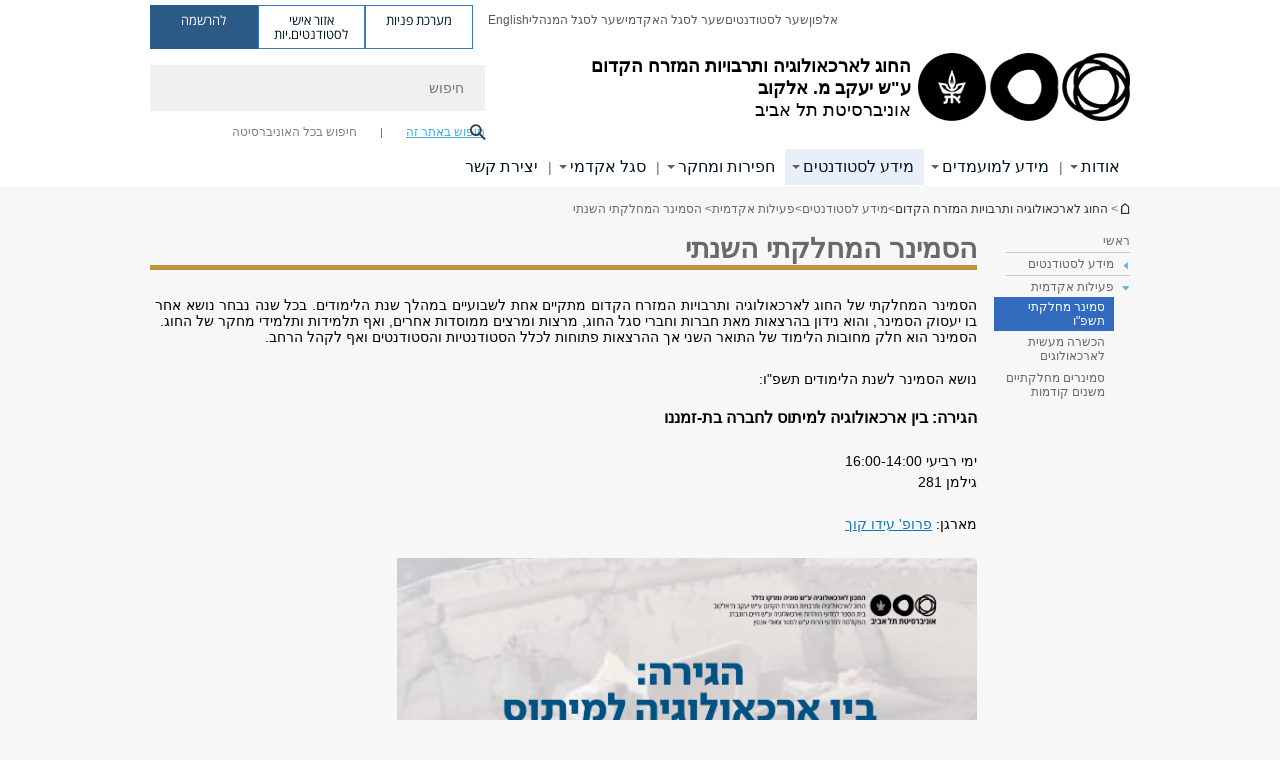

--- FILE ---
content_type: text/html; charset=utf-8
request_url: https://archaeo.tau.ac.il/dep_sem
body_size: 14900
content:
<!DOCTYPE html>
<html lang="he" dir="rtl">
<head>

  <meta http-equiv="X-UA-Compatible" content="IE=edge" />
  <meta name="viewport" content="width=device-width, initial-scale=1">

  <!--[if IE]><![endif]-->
<link rel="dns-prefetch" href="//themes.googleusercontent.com" />
<link rel="preconnect" href="//themes.googleusercontent.com" crossorigin="" />
<link rel="dns-prefetch" href="//www.googletagmanager.com" />
<link rel="preconnect" href="//www.googletagmanager.com" />
<meta http-equiv="Content-Type" content="text/html; charset=utf-8" />
<meta http-equiv="expires" content="0" />
<meta http-equiv="expires" content="Tue, 01 Jan 1980 1:00:00 GMT" />
<meta name="Generator" content="Drupal 7 (http://drupal.org)" />
<link rel="canonical" href="https://archaeo.tau.ac.il/dep_sem" />
<link rel="shortlink" href="/dep_sem" />
<meta property="og:title" content="הסמינר המחלקתי השנתי" />
<meta property="og:url" content="https://archaeo.tau.ac.il/dep_sem" />
<meta property="og:image" content="https://archaeo.tau.ac.il/sites/humanities.tau.ac.il/files/styles/og_image/public/floodin_images/humfa.jpg?itok=IdaZo9mb" />
<meta property="og:image:width" content="1210" />
<meta property="og:image:height" content="650" />
<meta property="og:description" content="הסמינר המחלקתי השנתי" />
<link rel="shortcut icon" href="https://archaeo.tau.ac.il/sites/all/themes/tau_v2/favicon.ico" type="image/vnd.microsoft.icon" />
<link rel="alternate" media="only screen and (max-width: 640px)" href="https://archaeo.m.tau.ac.il/dep_sem" />
<link rel="alternate" media="handled" href="https://archaeo.m.tau.ac.il/dep_sem" />
<link href="/sites/all/libraries/icomoon/fonts/icomoon.woff2" as="font" crossorigin="anonymous" rel="preload" type="font/woff2" />
<link href="/sites/all/themes/tau_v2/fonts/opensans/opensanshebrew-regular.woff2" as="font" rel="preload" crossorigin="anonymous" type="font/woff2" />
<link href="/sites/all/themes/tau_v2/fonts/opensans/opensanshebrew-bold.woff2" as="font" rel="preload" crossorigin="anonymous" type="font/woff2" />
  <title>הסמינר המחלקתי השנתי | החוג לארכאולוגיה ותרבויות המזרח הקדום </br> ע"ש יעקב מ. אלקוב | אוניברסיטת תל אביב</title>
  <link type="text/css" rel="stylesheet" href="/sites/default/files/advagg_css/css__lfgtTqq4fAlGZb4ZwfLdPrTjX39Gmo70OzofZXlli5M__8kdewVHkeAYbCP7lHtLKxanqqSpkPuPhPZ0UQl9Q9sI__89aF3uG4j8AggyIlmUihE8qjq_3geZhrT_PHQ39rDNs.css" media="all" />
<link type="text/css" rel="stylesheet" href="/sites/default/files/advagg_css/css__carcUPIaa-nPxN1ZeTTsxEtnfumcAR4C2FPS-ip97LQ__bx8fou4dL1GwxxHZZtHTK_oeYKZ80qUN5TDSRZDPWTQ__89aF3uG4j8AggyIlmUihE8qjq_3geZhrT_PHQ39rDNs.css" media="all" />
<link type="text/css" rel="stylesheet" href="/sites/default/files/advagg_css/css__okpZdB0545oKwMHkOaKLfX0kjJLZkM0pSSUEf-NzM28__a7y4qe9uLnWu_ISxwNMbbCCq8JvdbrS-48NlytLVsEs__89aF3uG4j8AggyIlmUihE8qjq_3geZhrT_PHQ39rDNs.css" media="all" />
<link type="text/css" rel="stylesheet" href="/sites/default/files/advagg_css/css__WUlfPxtovi-jdoqYtli0l5T8RhiAJEfVRRrwrdLxo7E__uZXIcP5Jw4Mbmjk-dvHtY3BUSS6YT3Z9dGM_ZT9ldWw__89aF3uG4j8AggyIlmUihE8qjq_3geZhrT_PHQ39rDNs.css" media="all" />
<link type="text/css" rel="stylesheet" href="/sites/default/files/advagg_css/css__WWoD5d5kS4eUlZoqOphgYEWtwglxaf0zovWCORPNVac__xHwnrOQLkYlfSdDO5GGzqQCaixClDQGk860Om4s9rcA__89aF3uG4j8AggyIlmUihE8qjq_3geZhrT_PHQ39rDNs.css" media="all" />
<link type="text/css" rel="stylesheet" href="/sites/default/files/advagg_css/css__hGqC4jHXX4N0lH3XAYCy6rJW72knQntmnN6cbl6tA88__7RSKNN7WmlVUowE6gmEa0W_BdXRLiqJoSaneKiminPE__89aF3uG4j8AggyIlmUihE8qjq_3geZhrT_PHQ39rDNs.css" media="all" />
<link type="text/css" rel="stylesheet" href="/sites/default/files/advagg_css/css__vB1xKT6VB5rXP7EcCahoeqSBSFltl0aMJvuuVpQGU-E__PUOgtcxd0BHBiIb0D5S2xiq_1qTFvYUOBWuBr019Tt4__89aF3uG4j8AggyIlmUihE8qjq_3geZhrT_PHQ39rDNs.css" media="all" />
<link type="text/css" rel="stylesheet" href="/sites/default/files/advagg_css/css__AV5xcOGZg_I77tvHWRNtROmAAAUgEcLxAliULqFTq2g__WgSzw6T15H2fCitl9Cw8FbDh5B-UzHS3oR8mBuVXr58__89aF3uG4j8AggyIlmUihE8qjq_3geZhrT_PHQ39rDNs.css" media="all" />
<link type="text/css" rel="stylesheet" href="/sites/default/files/advagg_css/css__oK3np-8KmN17ihtX_BldUtei3QqXORhNnSv1ZStRVDk__fX_4oOo5O03wZW-TT7cN6E2M9CioWED06_ZgIzFz2g8__89aF3uG4j8AggyIlmUihE8qjq_3geZhrT_PHQ39rDNs.css" media="all" />
<link type="text/css" rel="stylesheet" href="/sites/default/files/advagg_css/css__ldZcRVgnqYa6OupKM9MRnh7-pI4veLDvHuhXIFg_A68__Un3VrojKzZK51fPnduJzKDaYazLXNqOelyugameOMDM__89aF3uG4j8AggyIlmUihE8qjq_3geZhrT_PHQ39rDNs.css" media="all" />
<link type="text/css" rel="stylesheet" href="/sites/default/files/advagg_css/css__46UnqllGQ-aCe5eGMxKZ-ZoGi0yQMXb3Y5xer1J4vEo__9uNNxSEkuRFYLXf2NYXfrN6_olg9O7OzNoY7kokujQ0__89aF3uG4j8AggyIlmUihE8qjq_3geZhrT_PHQ39rDNs.css" media="all" />
<link type="text/css" rel="stylesheet" href="/sites/default/files/advagg_css/css__beLOjpMY0ZwqDr4mNtSBkyzHYh2x5n_dyQkj-4rK7JU__b2rlH-b1gkXJXBrDIbBbfKBHQB_W0vR5oZjxe2onTMk__89aF3uG4j8AggyIlmUihE8qjq_3geZhrT_PHQ39rDNs.css" media="all" />
<link type="text/css" rel="stylesheet" href="/sites/default/files/advagg_css/css__7XNjW_EfCrAU2XHADrTSyQZbQFLCcXH_IQfY1ChhZ3k__r6H7-hh6HLrAxUR4OZ6fy6ZMcjznRA4uo51uQNfSSrI__89aF3uG4j8AggyIlmUihE8qjq_3geZhrT_PHQ39rDNs.css" media="all" />
<link type="text/css" rel="stylesheet" href="/sites/default/files/advagg_css/css__BNJEqmkYQiOMVP1BHC8OapMELJB5XknKcJtlRjSDN6Q__PU8ZB65IaETcPC1yw7kngTyMqcmk5FOk7rVQgfw64wE__89aF3uG4j8AggyIlmUihE8qjq_3geZhrT_PHQ39rDNs.css" media="all" />
<link type="text/css" rel="stylesheet" href="/sites/default/files/advagg_css/css__44jGuaT_0UMWXJMXcYnLKoi_soIUneO1GhMWSl1rxig__Mk60fRSSPbEJQjGOuqyTDrrXqpmCsmyZyzDk2LMk0Ak__89aF3uG4j8AggyIlmUihE8qjq_3geZhrT_PHQ39rDNs.css" media="all" />
<link type="text/css" rel="stylesheet" href="/sites/default/files/advagg_css/css__P1mwW6o5Ise0I9ca0XwBTeBSP3iH-JEKpFze7dlO4uw__l5rydRAa1rby0Z1e_XhOidg8QcihRiTvOAE-4gTw_-0__89aF3uG4j8AggyIlmUihE8qjq_3geZhrT_PHQ39rDNs.css" media="all" />
<link type="text/css" rel="stylesheet" href="/sites/default/files/advagg_css/css__9iWwhyAUw3yszWQFdrnTDzWvllkUOw8K67rrQAGgIqQ__jOIP2tFmpSM90X6SCoPGvDrSL9pwLVK_fhCU5CM2ahI__89aF3uG4j8AggyIlmUihE8qjq_3geZhrT_PHQ39rDNs.css" media="all" />
<link type="text/css" rel="stylesheet" href="/sites/default/files/advagg_css/css__xOCyKRfpEm3VRyC_8JiAb7c04R_fbAbOx_Kc0wn8_hI__4D8vsStq9-jfgF4B8V0JWzC81UmTv40rbNLMOP7z13Y__89aF3uG4j8AggyIlmUihE8qjq_3geZhrT_PHQ39rDNs.css" media="all" />
<link type="text/css" rel="stylesheet" href="/sites/default/files/advagg_css/css__1oTLntJj1egV5IhZtXnPEcxHId5ewtEU0CnY_3E0cBc__qsZ3hdy5q_GuotKUosFMTK6ZRjpBh_-0qlOacb9ZAes__89aF3uG4j8AggyIlmUihE8qjq_3geZhrT_PHQ39rDNs.css" media="all" />
<style type="text/css" media="all">.cs_blue{background-color:#3181a2}.cs_blue_sky{background-color:#1980ff}.cs_brain_purple{background-color:#9628c6;color:#9628c6}.cs_cs_blue{background-color:#3181a2;color:#3181a2}.cs_cs_blue_barak{background-color:#114b78;color:#114b78}.cs_cs_blue_brand{background-color:#66bff1;color:#66bff1}.cs_cs_brown{background-color:#c2943c}.cs_cs_darkgrey_brand{background-color:#76787a;color:#76787a}.cs_cs_dark_brown{background-color:#b38120}.cs_cs_dark_grey{background-color:#607286}.cs_cs_grey{background-color:#a2a4a3}.cs_cs_light_blue{background-color:#72a5de}.cs_cs_mustard{background-color:#d2b62f}.cs_cs_olive{background-color:#a1ab64}.cs_cs_orange_kantor{background-color:#e47f36;color:#e47f36}.cs_cs_orange_mtei{background-color:#ff6026}.cs_cs_pink{background-color:#c52c64}.cs_cs_purple{background-color:#ac15b2}.cs_cs_red{background-color:#1692e8}.cs_dark_blue{background-color:#0f4583}.cs_green{background-color:#a3ad3c}.cs_green_mba{background-color:#005710}.cs_HRgreen{background-color:#009ed4}.cs_HRPurple{background-color:#7d335c}.cs_law-cyan{background-color:#86c8b1;color:#86c8b1}.cs_law-peach{background-color:#e88b75;color:#e88b75}.cs_law-red{background-color:#a01a19;color:#a01a19}.cs_light_red{background-color:#1692e8}.cs_policomm{background-color:#1692e8;color:#1692e8}.cs_purple{background-color:#3b0a43}.cs_purple_catalog{background-color:#4c2177}.cs_purple_kellogg{background-color:#4f2d83}.cs_purple_recanati{background-color:#4d1848}.cs_purple_soclib{background-color:#6f67b0}.cs_socsci_grey{background-color:#949dc2}.cs_socsi_blue{background-color:#22aae2}.cs_soc_red{background-color:#1692e8}.cs_sportlight_grey{color:#696969}</style>
<link type="text/css" rel="stylesheet" href="/sites/default/files/advagg_css/css__H5YGiVL-4Wun7XTvnA8FMitWijAtxeb-WXOY72ZeHwo__Ja9UVL3yh0oOqABMfYtP-hmHEcInDBjg5ccBLiTfK0E__89aF3uG4j8AggyIlmUihE8qjq_3geZhrT_PHQ39rDNs.css" media="all" />
<link type="text/css" rel="stylesheet" href="/sites/default/files/advagg_css/css__EpJSUN4gQjB82mptuGGMiFL2iQbzojoIaypl0GjOCmg__Tj0AWEsbhCgTR0s231BYUNxH8YEZ69XFsbBCqxW35GI__89aF3uG4j8AggyIlmUihE8qjq_3geZhrT_PHQ39rDNs.css" media="all" />
<link type="text/css" rel="stylesheet" href="/sites/default/files/advagg_css/css__uBNMhE2Z_CNWWTeLiVjPvxl4cv58IWRObD4fixyb5dU__FyEIeo3r_jEzG2etDi_nxEi2GFfoqsRXiX303tt2qlo__89aF3uG4j8AggyIlmUihE8qjq_3geZhrT_PHQ39rDNs.css" media="all" />
<link type="text/css" rel="stylesheet" href="/sites/default/files/advagg_css/css__6shMS8-HaloxAuW4gNCppVGyN9Qt8-UAuNSS2ntvAaI__KUE8KN8v7Ax52MCF_GOrJnQ7yutCaS7sJiwiMpKe-P4__89aF3uG4j8AggyIlmUihE8qjq_3geZhrT_PHQ39rDNs.css" media="all" />
<link type="text/css" rel="stylesheet" href="/sites/default/files/advagg_css/css__26O4sF65Iyb56PEImPJeTJF9CzShxdchI2IFUfwjYUo__-ngPdnsMajxLnkKcS622P2Zs0tKJfVhDqspTTg1FvIg__89aF3uG4j8AggyIlmUihE8qjq_3geZhrT_PHQ39rDNs.css" media="all" />
<link type="text/css" rel="stylesheet" href="/sites/default/files/advagg_css/css__HPmuCZu8YzY6LAWHhu73acWFpHCQOwyQk8zddmqRoWw__RNLPvo6i6NAwVYdEoe8OLU-M7WTGApc7Nwxn0Mz3bE0__89aF3uG4j8AggyIlmUihE8qjq_3geZhrT_PHQ39rDNs.css" media="all" />
  <script>(function(w,d,s,l,i){w[l]=w[l]||[];w[l].push({'gtm.start':new Date().getTime(),event:'gtm.js'});var f=d.getElementsByTagName(s)[0];var j=d.createElement(s);var dl=l!='dataLayer'?'&l='+l:'';j.src='https://www.googletagmanager.com/gtm.js?id='+i+dl+'';j.async=true;f.parentNode.insertBefore(j,f);})(window,document,'script','dataLayer','GTM-WXDLLNWM');</script>

<!--[if lte IE 9]>
<script src="/sites/default/files/advagg_js/js__9aTy4snid5GMq51YnNufUXeaSJXw-2aTwSKA3LXwN00__8rDv_hNR7vL8Bafct_KGSGW2eHndPaOgj9L4azt7w30__89aF3uG4j8AggyIlmUihE8qjq_3geZhrT_PHQ39rDNs.js#ie9-" onload="if(jQuery.isFunction(jQuery.holdReady)){jQuery.holdReady(true);}"></script>
<![endif]-->

<!--[if gt IE 9]>
<script src="/sites/default/files/advagg_js/js__9aTy4snid5GMq51YnNufUXeaSJXw-2aTwSKA3LXwN00__8rDv_hNR7vL8Bafct_KGSGW2eHndPaOgj9L4azt7w30__89aF3uG4j8AggyIlmUihE8qjq_3geZhrT_PHQ39rDNs.js#ie10+" defer="defer" onload="if(jQuery.isFunction(jQuery.holdReady)){jQuery.holdReady(true);}"></script>
<![endif]-->

<!--[if !IE]><!-->
<script src="/sites/default/files/advagg_js/js__9aTy4snid5GMq51YnNufUXeaSJXw-2aTwSKA3LXwN00__8rDv_hNR7vL8Bafct_KGSGW2eHndPaOgj9L4azt7w30__89aF3uG4j8AggyIlmUihE8qjq_3geZhrT_PHQ39rDNs.js" defer="defer" onload="if(jQuery.isFunction(jQuery.holdReady)){jQuery.holdReady(true);}"></script>
<!--<![endif]-->
<script src="/sites/default/files/advagg_js/js__H5AFmq1RrXKsrazzPq_xPQPy4K0wUKqecPjczzRiTgQ__wor4r9P8YTtQ7p6fbywTetZ47Z_orumIfrrhgxrpLus__89aF3uG4j8AggyIlmUihE8qjq_3geZhrT_PHQ39rDNs.js" defer="defer" onload="function advagg_mod_1(){advagg_mod_1.count=++advagg_mod_1.count||1;try{if(advagg_mod_1.count<=40){init_drupal_core_settings();advagg_mod_1.count=100;}}
catch(e){if(advagg_mod_1.count>=40){throw e;}
else{window.setTimeout(advagg_mod_1,1);}}}
function advagg_mod_1_check(){if(window.init_drupal_core_settings&&window.jQuery&&window.Drupal){advagg_mod_1();}
else{window.setTimeout(advagg_mod_1_check,1);}}
advagg_mod_1_check();"></script>
<script src="/sites/default/files/advagg_js/js__JMbntZpvQ69mD2sSb-Wo0f_qeJXeYqAZPZx-TFbhyQk__94sj1s2_ICeZ-Cf7AD5AOKfm1-AcK8H6etAOYrGyLfw__89aF3uG4j8AggyIlmUihE8qjq_3geZhrT_PHQ39rDNs.js" defer="defer"></script>
<script src="/sites/default/files/advagg_js/js__jY3-3CF_aW2-zV7M-ZJG0aboHTCHOpI0LqsoubNNRFI__ldX-GYGVbJarE_FwlYdMigsz0wUJ72Qj_I4V8NwWM6E__89aF3uG4j8AggyIlmUihE8qjq_3geZhrT_PHQ39rDNs.js" defer="defer"></script>
<script>function init_drupal_core_settings() {jQuery.extend(Drupal.settings,{"basePath":"\/","pathPrefix":"","setHasJsCookie":0,"ajaxPageState":{"theme":"tau_v2","theme_token":"zGOIsufesY6M4OiTCIj77Gb4LxNKEP6Z8i03emgfs6w","jquery_version":"3.5.1","jquery_version_token":"0jX56EJ88k7TDLY2sKfQO1BZn2RKzxf2JRAsBKBzZ90","css":{"modules\/system\/system.base.css":1,"modules\/system\/system.base-rtl.css":1,"modules\/system\/system.menus.css":1,"modules\/system\/system.menus-rtl.css":1,"modules\/system\/system.messages.css":1,"modules\/system\/system.messages-rtl.css":1,"modules\/system\/system.theme.css":1,"modules\/system\/system.theme-rtl.css":1,"misc\/ui\/jquery.ui.core.css":1,"misc\/ui\/jquery.ui.theme.css":1,"sites\/all\/modules\/custom\/feature\/feature_general_content\/css\/feature_general_content.css":1,"modules\/aggregator\/aggregator.css":1,"modules\/aggregator\/aggregator-rtl.css":1,"sites\/all\/modules\/custom\/builder\/css\/builder.css":1,"sites\/all\/modules\/others\/calendar\/css\/calendar_multiday.css":1,"sites\/all\/modules\/custom\/css_color\/css\/css_color.css":1,"sites\/all\/modules\/forms\/date\/date_repeat_field\/date_repeat_field.css":1,"sites\/humanities.tau.ac.il\/modules\/faculty\/css\/faculty.css":1,"modules\/field\/theme\/field.css":1,"modules\/field\/theme\/field-rtl.css":1,"modules\/node\/node.css":1,"modules\/search\/search.css":1,"modules\/search\/search-rtl.css":1,"sites\/all\/modules\/custom\/sitesmanager\/css\/sitesmanager.css":1,"sites\/all\/modules\/custom\/tau_archive\/css\/tau_archive.css":1,"sites\/all\/modules\/custom\/tau_main_footer\/tau_main_footer_mobile.css":1,"modules\/user\/user.css":1,"modules\/user\/user-rtl.css":1,"sites\/all\/modules\/contrib\/youtube\/css\/youtube.css":1,"sites\/all\/modules\/contrib\/views\/css\/views.css":1,"sites\/all\/modules\/contrib\/views\/css\/views-rtl.css":1,"sites\/all\/modules\/custom\/tau_content_edit\/css\/tau_content_edit.css":1,"sites\/all\/modules\/contrib\/ckeditor\/css\/ckeditor.css":1,"sites\/all\/modules\/contrib\/ckeditor\/css\/ckeditor-rtl.css":1,"sites\/all\/modules\/others\/ctools\/css\/ctools.css":1,"sites\/all\/modules\/custom\/feature\/feature_block_banner\/css\/feature_block_banner.css":1,"sites\/all\/modules\/custom\/feature\/feature_block_general\/css\/feature_block_general.css":1,"sites\/all\/modules\/custom\/feature\/feature_courses\/css\/feature_courses.css":1,"sites\/all\/modules\/custom\/feature\/feature_courses\/css\/feature_courses_en.css":1,"sites\/all\/themes\/tau_v2\/css\/jquery-ui-1.8.16.custom.css":1,"sites\/all\/modules\/custom\/feature\/feature_event\/css\/event_upcoming.css":1,"sites\/all\/modules\/custom\/feature\/feature_home_page\/css\/general.css":1,"sites\/all\/modules\/custom\/feature\/feature_news\/css\/feature_news.css":1,"sites\/all\/modules\/custom\/floating_details\/css\/floating_details.css":1,"sites\/all\/modules\/contrib\/panels\/css\/panels.css":1,"sites\/all\/modules\/custom\/rc_recog\/css\/rc_recog_mobile.css":1,"sites\/all\/libraries\/icomoon\/style.css":1,"sites\/all\/modules\/custom\/sitetau\/css\/sitetau.css":1,"sites\/all\/modules\/custom\/skiplinks\/css\/skiplinks.css":1,"sites\/all\/modules\/custom\/tau_custom_design\/css\/tau_custom_design.css":1,"sites\/all\/modules\/custom\/tau_megadd\/styles\/tau_megadd.css":1,"sites\/all\/libraries\/responsive-nav\/responsive-nav.css":1,"sites\/all\/modules\/others\/ctools\/css\/modal.css":1,"sites\/all\/modules\/others\/ctools\/css\/modal-rtl.css":1,"sites\/all\/modules\/custom\/tau_popup_lecturer\/css\/tau_popup_lecturer.css":1,"sites\/all\/modules\/custom\/feature\/feature_faq_new\/css\/feature_faq_new.css":1,"sites\/all\/modules\/custom\/sitetau\/css\/block-tau-header-buttons.css":1,"sites\/all\/modules\/forms\/hide_submit\/css\/hide_submit.css":1,"sites\/all\/themes\/tau_v2\/css\/ezmark.css":1,"sites\/all\/themes\/tau_v2\/css\/tau_general.css":1,"sites\/all\/themes\/tau_v2\/css\/tau-entity.css":1,"sites\/all\/themes\/tau_v2\/css\/tau-news.css":1,"sites\/all\/themes\/tau_v2\/css\/jquery.selectbox.css":1,"sites\/all\/themes\/tau_v2\/css\/font-bitter.css":1,"sites\/all\/themes\/tau_v2\/css\/new_events.css":1},"js":{"sites\/all\/modules\/custom\/feature\/feature_jquery_update\/js\/jquery-migrate-fix.js":1,"sites\/all\/libraries\/jquery\/jquery-migrate.js":1,"misc\/jquery-extend-3.4.0.js":1,"misc\/jquery-html-prefilter-3.5.0-backport.js":1,"sites\/all\/modules\/others\/jquery_update\/js\/jquery_browser.js":1,"sites\/all\/modules\/others\/jquery_update\/replace\/ui\/ui\/minified\/jquery.ui.core.min.js":1,"sites\/all\/modules\/others\/jquery_update\/replace\/ui\/external\/jquery.cookie.js":1,"sites\/all\/modules\/others\/jquery_update\/replace\/jquery.form\/4\/jquery.form.min.js":1,"misc\/form-single-submit.js":1,"sites\/all\/modules\/others\/jquery_update\/js\/jquery_update.js":1,"sites\/all\/modules\/custom\/sitetau\/js\/general.js":1,"sites\/all\/modules\/custom\/sitetau\/js\/general_functions.js":1,"sites\/all\/modules\/custom\/sitetau\/js\/fixAjax.js":1,"sites\/all\/libraries\/history.js\/scripts\/bundled\/html5\/jquery.history.js":1,"sites\/all\/modules\/custom\/tau_archive\/js\/tau_archive.js":1,"public:\/\/languages\/he_E_3KTcpOLu5vno0W_-SMVEBhtISCeNwzMu26gWX4lVY.js":1,"sites\/all\/modules\/contrib\/css_browser_selector\/css_browser_selector.js":1,"sites\/humanities.tau.ac.il\/modules\/faculty\/js\/faculty.js":1,"sites\/all\/libraries\/cubiq-iscroll\/src\/iscroll.js":1,"misc\/progress.js":1,"sites\/all\/modules\/others\/ctools\/js\/modal.js":1,"sites\/all\/modules\/forms\/hide_submit\/js\/hide_submit.js":1,"sites\/all\/themes\/tau_v2\/js\/jquery.ezmark.extend.js":1,"sites\/all\/themes\/tau_v2\/js\/jquery.CarouSlide.min.js":1,"sites\/all\/themes\/tau_v2\/js\/tau_functions.js":1,"sites\/all\/themes\/tau_v2\/js\/tau-sumo.js":1,"sites\/all\/themes\/tau_v2\/js\/tau.js":1,"sites\/all\/themes\/tau_v2\/js\/tau-main-menu.js":1,"sites\/all\/themes\/tau_v2\/js\/tau-aria-label.js":1,"sites\/all\/themes\/tau_v2\/js\/tau_objects.js":1,"sites\/all\/themes\/tau_v2\/js\/jquery.selectbox-0.6.1.js":1,"sites\/all\/modules\/others\/jquery_update\/js\/jquery_position.js":1,"sites\/all\/libraries\/keynavigator\/keynavigator.js":1,"sites\/all\/modules\/custom\/feature\/feature_event\/js\/event_checkbox_list.js":1,"sites\/all\/modules\/custom\/feature\/feature_news\/js\/news_all.js":1,"sites\/all\/modules\/custom\/feature\/feature_webform\/js\/webform_submissions_filter.js":1,"sites\/all\/modules\/others\/jquery_update\/replace\/ui\/ui\/minified\/jquery-ui.min.js":1,"sites\/all\/modules\/custom\/skiplinks\/js\/skiplinks.js":1,"sites\/all\/modules\/custom\/tau_megadd\/js\/tau_megadd.js":1,"sites\/all\/libraries\/responsive-nav\/responsive-nav.js":1,"sites\/all\/libraries\/cubiq-SwipeView\/src\/swipeview.js":1,"sites\/all\/modules\/custom\/tau_popup_lecturer\/js\/tau_popup_lecturer.js":1,"sites\/all\/modules\/custom\/og_sidebar_menu\/js\/og_sidebar_menu_accessibility.js":1,"sites\/all\/modules\/custom\/feature\/feature_faculty\/js\/feature_faculty.js":1,"sites\/all\/modules\/custom\/feature\/feature_faq_new\/js\/feature_faq_new.js":1,"sites\/all\/modules\/custom\/tau_popup_lecturer\/js\/tau_link_popup.js":1,"sites\/all\/modules\/custom\/tau_popup_lecturer\/js\/tau_popup.js":1,"sites\/all\/libraries\/jquery\/jquery.js":1,"misc\/jquery.once.js":1,"misc\/drupal.js":1,"sites\/all\/modules\/custom\/feature\/feature_jquery_update\/js\/jquery-fix.js":1,"misc\/ajax.js":1}},"path_alias":"dep_sem","get":{"q":"node\/10199"},"arg":["node","10199"],"hp_auto_slider":false,"hp_auto_slider_speed":"0","CToolsModal":{"loadingText":"Loading...","closeText":"Close Window","closeImage":"\u003Cimg typeof=\u0022foaf:Image\u0022 src=\u0022https:\/\/archaeo.tau.ac.il\/sites\/all\/modules\/others\/ctools\/images\/icon-close-window.png\u0022 alt=\u0022Close window\u0022 title=\u0022Close window\u0022 \/\u003E","throbber":"\u003Cimg typeof=\u0022foaf:Image\u0022 src=\u0022https:\/\/archaeo.tau.ac.il\/sites\/all\/modules\/others\/ctools\/images\/throbber.gif\u0022 alt=\u0022Loading\u0022 title=\u0022Loading...\u0022 \/\u003E"},"ctools-sample-style":{"modalSize":{"type":"scale","width":0.8,"height":0.8,"addWidth":20,"addHeight":15},"modalOptions":{"opacity":0.5,"background-color":"#000"},"animation":"fadeIn","modalTheme":"CToolsSampleModal","throbber":"\u003Cimg typeof=\u0022foaf:Image\u0022 src=\u0022https:\/\/archaeo.tau.ac.il\/sites\/all\/modules\/others\/ctools\/ctools_ajax_sample\/images\/ajax-loader.gif\u0022 alt=\u0022Loading...\u0022 title=\u0022Loading\u0022 \/\u003E"},"better_exposed_filters":{"views":{"responsive_banner":{"displays":{"block":{"filters":[]}}}}},"hide_submit":{"hide_submit_status":true,"hide_submit_method":"disable","hide_submit_css":"hide-submit-disable","hide_submit_abtext":"","hide_submit_atext":"","hide_submit_hide_css":"hide-submit-processing","hide_submit_hide_text":"Processing...","hide_submit_indicator_style":"expand-left","hide_submit_spinner_color":"#000","hide_submit_spinner_lines":12,"hide_submit_hide_fx":false,"hide_submit_reset_time":5000},"urlIsAjaxTrusted":{"\/dep_sem":true},"feature_jquery_update":{"mute":1,"trace":0},"group":{"og_context":{"gid":"31","etid":"3275","entity_type":"node","label":"\u05d4\u05d7\u05d5\u05d2 \u05dc\u05d0\u05e8\u05db\u05d0\u05d5\u05dc\u05d5\u05d2\u05d9\u05d4 \u05d5\u05ea\u05e8\u05d1\u05d5\u05d9\u05d5\u05ea \u05d4\u05de\u05d6\u05e8\u05d7 \u05d4\u05e7\u05d3\u05d5\u05dd","state":"1","created":"1434876449","rdf_mapping":[]}}}); 
if(jQuery.isFunction(jQuery.holdReady)){jQuery.holdReady(false);}} if(window.jQuery && window.Drupal){init_drupal_core_settings();}</script>

  
  
  <meta name="google" value="notranslate">
  <meta name="google-site-verification" content="BWY7CnH8_r_7HfxNm1hioIPESWn7GQPBKJHoCsfKNbM" />
    

  

  

  
  
</head>

<body class="html not-front not-logged-in page-node page-node- page-node-10199 node-type-general-content domain-archaeo-tau-ac-il group-context group-context-group-31 group-context-node group-context-node-3275 tau-search-selector one-sidebar sidebar-first i18n-he theme-tau-v2 dir_rtl not_tau_main_version" >
  <noscript aria-hidden="true"><iframe src="https://www.googletagmanager.com/ns.html?id=GTM-WXDLLNWM" height="0" width="0" style="display:none;visibility:hidden"></iframe></noscript>

      <!--facebook api-->
      <div id="fb-root"></div>
      <script>
      window.fbAsyncInit = function() {
        // init the FB JS SDK
        FB.init({
          appId      : '385605168198947', // App ID from the App Dashboard. https://developers.facebook.com/apps/385605168198947
          status     : false, // check the login status upon init?
          cookie     : true, // set sessions cookies to allow your server to access the session?
          xfbml      : true  // parse XFBML tags on this page?
        });
      // Additional initialization code such as adding Event Listeners goes here
      };

      // Load the SDK's source Asynchronously
      // Note that the debug version is being actively developed and might
      // contain some type checks that are overly strict.
      // Please report such bugs using the bugs tool.
      (function(d, debug){
        var js, id = 'facebook-jssdk', ref = d.getElementsByTagName('script')[0];
        if (d.getElementById(id)) {return;}
        js = d.createElement('script'); js.id = id; js.async = true;
        js.src = "//connect.facebook.net/he_IL/all" + (debug ? "/debug" : "") + ".js";
        ref.parentNode.insertBefore(js, ref);
      }(document, /*debug*/ false));
      </script>
      <!--/facebook api-->
    <ul id="skiplinks"><li><a href="#header" class="">תפריט עליון</a></li><li><a href="#block-system-main-menu" class="">תפריט ראשי</a></li><li><a href="#main-wrapper" class="">תוכן ראשי</a></li></ul>
  

  
  <!-- <div id="skip-link">
    <a href="#jump_link_target" class="element-invisible element-focusable">Jump to Navigation</a>
  </div>
   -->
  
<div id="page-wrapper">
  <div class="header-wrapper-top header-wrapper-top--with-title">
    <div id="header">
      <div class="section clear">
                  <a href="/archaeology" title="לוגו אוניברסיטת תל אביב, קישור, חזור לדף הבית" rel="home" id="logo">
            <!-- faculty_general.module, tau_personal.module -->
                                        <div class="tau_logo">
                <img  alt="לוגו אוניברסיטת תל אביב" height="72" width="212" id="site-logo" src="/sites/all/themes/tau_v2/logo.png" title="" />              </div>
              <div class="group_header">
                                  <div class="group_header_txt">
                    <div id="school_name" class=""><span class="black">החוג לארכאולוגיה ותרבויות המזרח הקדום </br> ע"ש יעקב מ. אלקוב</span>  </div><div class="faculty-school" id="faculty_name"> <span class="black"></span></div><input id="menu_gid" type="hidden" value=31 />                    <div class="university-name">אוניברסיטת תל אביב</div>                  </div>
                                    </div>
                          </a>
                                </div>
      <div class="top_region_background">
          <div class="region region-top">
    <div id="block-menu-menu-top-header" class="block block-menu first odd count-1">

      
  <div class="content">
    <ul class="menu depth-1" role="menubar"><li class="first leaf depth-1 not-last" role="menuitem"><a href="http://new.tau.ac.il/tau/index">אלפון</a></li>
<li class="leaf depth-1 not-first not-last" role="menuitem"><a href="http://new.tau.ac.il/students-portal">שער לסטודנטים</a></li>
<li class="leaf depth-1 not-first not-last" role="menuitem"><a href="http://new.tau.ac.il/academic-faculty-portal">שער לסגל האקדמי</a></li>
<li class="leaf depth-1 not-first not-last" role="menuitem"><a href="http://new.tau.ac.il/administrative-faculty-portal">שער לסגל המנהלי</a></li>
<li class="last leaf depth-1 not-first last top-menu-languages-container" role="menuitem"><a href="https://en-humanities.tau.ac.il">English</a></li>
</ul>  </div>

</div>
<div id="block-sitetau-sitetau-header-buttons" class="block block-sitetau even count-2">

      
  <div class="content">
    <div class="tau-header-buttons-block-wrapper"><div class="tau-header-buttons-block"><a href="https://tau-int.formtitan.com/ftproject/CRM_TAU_guest" class="header-button-link inquiry-portal-link" target="_blank" title="בקר מערכת פניות">מערכת פניות</a><a href="https://my.tau.ac.il/TAU_Student" class="header-button-link student-portal-link" target="_blank" title="בקר אזור אישי לסטודנטים.יות">אזור אישי לסטודנטים.יות</a><a href="https://www.ims.tau.ac.il/md/rishum/login.aspx" class="header-button-link registration-link" target="_blank" title="בקר להרשמה">להרשמה</a></div></div>  </div>

</div>
  </div>
      </div>
      <div class="social_search_container ">
        <div id="block-search-2" class="block block-search first odd count-1">

        <none>    
  <div class="content">
    <form role="search" action="/dep_sem" method="post" id="search-block-form" accept-charset="UTF-8"><div><div class="container-inline">
    <div class="form-item form-type-textfield form-item-search-block-form">
  <label class="element-invisible" for="edit-search-block-form--2">חיפוש </label>
 <input placeholder="חיפוש" aria-label="חיפוש" type="text" id="edit-search-block-form--2" name="search_block_form" value="" size="15" maxlength="128" class="form-text" />
</div>
<span class="icon-search"></span><div class="form-item form-type-textfield form-item-prot">
 <input type="text" id="edit-prot" name="prot" value="" size="60" maxlength="128" class="form-text" />
</div>
<div class="search-selector form-wrapper" role="tablist" id="edit-stype"><span class="internal active" role="tab" tabindex="0" aria-selected="true" title="חיפוש באתר זה קישור">חיפוש באתר זה</span>
<i class="separator"></i>
<span class="external" role="tab" tabindex="0" aria-selected="false" title="חיפוש בכל האוניברסיטה קישור">חיפוש בכל האוניברסיטה</span>
</div><div class="form-actions form-wrapper" id="edit-actions"><input alt="חיפוש" title="חיפוש" type="submit" id="edit-submit" name="op" value="חיפוש" class="form-submit" /></div><input type="hidden" name="form_build_id" value="form-cwVLROJFgixbod7j6HUeP8Oz-WTnOrNBA61_Hq5IIf8" />
<input type="hidden" name="form_id" value="search_block_form" />
<input type="hidden" name="group" value="31" />
</div>
</div></form>  </div>

</div>
      </div>
                    <div class="region region-header">
    <div id="block-faculty-general-faculty-menu-block" class="block block-faculty-general first odd count-1" aria-haspopup="ניווט ראשי" role="navigation">

      
  <div class="content">
    <ul class="menu"><li class="first expanded menu-og-31 depth-1 not-last menu-item-not-link"><span class="menu-item-not-link">אודות</span><ul class="menu"><li class="first expanded depth-2 not-last menu-item-not-link"><span class="menu-item-not-link">החוג לארכאולוגיה ותרבויות המזרח הקדום ע״ש יעקב מ.אלקוב </span><ul class="menu"><li class="first leaf depth-3 not-last"><a href="/about" class="c_b48220 color-cube">על אודות </a></li>
<li class="last leaf depth-3 not-first"><a href="/career" class="c_b48220 color-cube">בוגרי החוג</a></li>
</ul></li>
<li class="last expanded depth-2 not-first menu-item-not-link"><span class="menu-item-not-link">המכון לארכאולוגיה ע״ש סוניה ומרקו נדלר</span><ul class="menu"><li class="first leaf target-blank depth-3 not-last"><a href="http://archaeology.tau.ac.il/" class="c_c72c66 color-cube" target="_blank">לאתר המכון &gt;&gt;</a></li>
<li class="leaf depth-3 not-first not-last"><a href="/collections-room" class="c_c72c66 color-cube">חדר אוספים</a></li>
<li class="leaf depth-3 not-first not-last"><a href="/labs" class="c_c72c66 color-cube">מעבדות</a></li>
<li class="last leaf target-blank depth-3 not-first"><a href="https://www.libarc.sites.tau.ac.il/?lang=he" class="c_c72c66 color-cube" target="_blank">ספריית המכון</a></li>
</ul></li>
</ul></li>
<li class="expanded menu-og-31 depth-1 not-first not-last menu-item-not-link"><span class="menu-item-not-link">מידע למועמדים</span><ul class="menu"><li class="first expanded depth-2 not-last menu-item-not-link"><span class="menu-item-not-link">תואר ראשון </span><ul class="menu"><li class="first leaf depth-3 not-last"><a href="/ba" class="c_19a6e0 color-cube">על לימודי התואר הראשון</a></li>
<li class="leaf depth-3 not-first not-last"><a href="/ba_additional" class="c_19a6e0 color-cube">מסלולי לימוד</a></li>
<li class="last leaf depth-3 not-first"><a href="/ba_requirements" class="c_19a6e0 color-cube">תנאי קבלה והרשמה</a></li>
</ul></li>
<li class="expanded depth-2 not-first not-last menu-item-not-link"><span class="menu-item-not-link">תואר שני </span><ul class="menu"><li class="first leaf depth-3 not-last"><a href="/ma" class="c_6bc81f color-cube">על לימודי התואר השני</a></li>
<li class="leaf depth-3 not-first not-last"><a href="/ma_additional" class="c_6bc81f color-cube">מסלולי הלימוד</a></li>
<li class="last leaf depth-3 not-first"><a href="/ma_requirements" class="c_6bc81f color-cube">תנאי קבלה והרשמה</a></li>
</ul></li>
<li class="last expanded depth-2 not-first menu-item-not-link"><span class="menu-item-not-link">תואר שלישי</span><ul class="menu"><li class="first last leaf depth-3"><a href="/phd" class="c_ac15b1 color-cube">על לימודי התואר השלישי</a></li>
</ul></li>
</ul></li>
<li class="expanded active-trail menu-og-31 depth-1 not-first not-last menu-item-not-link"><span class="menu-item-not-link">מידע לסטודנטים</span><ul class="menu"><li class="first expanded depth-2 not-last menu-item-not-link"><span class="menu-item-not-link">מידע לסטודנטים</span><ul class="menu"><li class="first leaf depth-3 not-last"><a href="/Submissions" class="c_2cc7ba color-cube">הגשת עבודות רפראט וסמינר</a></li>
<li class="leaf depth-3 not-first not-last"><a href="https://www.libarc.sites.tau.ac.il/?lang=he" class="c_ac15b1 color-cube">ספרייה לארכאולוגיה ומזה״ק</a></li>
<li class="leaf depth-3 not-first not-last"><a href="/yedion_2025-26" class="c_ac15b1 color-cube">ידיעון תשפ&quot;ו</a></li>
<li class="leaf target-blank depth-3 not-first not-last"><a href="https://humanities.tau.ac.il/study-program?safa=1&amp;shana=2023&amp;tab=assignments&amp;tcid=3509" class="c_ac15b1 color-cube" target="_blank">לוח בחינות</a></li>
<li class="leaf depth-3 not-first not-last"><a href="/students-club" class="c_ac15b1 color-cube">חדר למידה</a></li>
<li class="last leaf depth-3 not-first"><a href="/arcscholarships" class="c_ac15b1 color-cube">מלגות</a></li>
</ul></li>
<li class="last expanded active-trail depth-2 not-first menu-item-not-link"><span class="menu-item-not-link">פעילות אקדמית</span><ul class="menu"><li class="first leaf active-trail depth-3 not-last"><a href="/dep_sem" class="c_6bc81f color-cube active-trail active">סמינר מחלקתי תשפ&quot;ו</a></li>
<li class="leaf depth-3 not-first not-last"><a href="/archaeological-digger" class="c_6bc81f color-cube">הכשרה מעשית לארכאולוגים</a></li>
<li class="last leaf depth-3 not-first"><a href="/Dep_00" class="c_6bc81f color-cube">סמינרים מחלקתיים משנים קודמות</a></li>
</ul></li>
</ul></li>
<li class="expanded menu-og-31 depth-1 not-first not-last menu-item-not-link"><span class="menu-item-not-link">חפירות ומחקר</span><ul class="menu"><li class="first last expanded depth-2 menu-item-not-link"><span class="menu-item-not-link">חפירות ומחקר</span><ul class="menu"><li class="first leaf depth-3 not-last"><a href="/projects" class="c_4c2177 color-cube">חפירות</a></li>
<li class="leaf depth-3 not-first not-last"><a href="/ane_culture" class="c_4c2177 color-cube">חקר תרבויות המזרח הקדום</a></li>
<li class="last leaf depth-3 not-first"><a href="/researcharchive1" class="c_4c2177 color-cube">מחקר פורץ דרך</a></li>
</ul></li>
</ul></li>
<li class="expanded menu-og-31 depth-1 not-first not-last menu-item-not-link"><span class="menu-item-not-link">סגל אקדמי </span><ul class="menu"><li class="first last expanded depth-2 menu-item-not-link"><span class="menu-item-not-link">סגל החוג</span><ul class="menu"><li class="first leaf depth-3 not-last"><a href="/faculty2" class="c_a2ab64 color-cube">סגל הוראה</a></li>
<li class="leaf target-blank depth-3 not-first not-last"><a href="https://en-humanities.tau.ac.il/archaeology/about/emeritus" class="c_a2ab64 color-cube" target="_blank">אמריטוס</a></li>
<li class="last leaf target-blank depth-3 not-first"><a href="https://en-humanities.tau.ac.il/archaeology/about/inmemoriam" class="c_a2ab64 color-cube" target="_blank">לזכרם</a></li>
</ul></li>
</ul></li>
<li class="last leaf menu-og-31 depth-1 not-first"><a href="/contact_us_form">יצירת קשר</a></li>
</ul>  </div>

</div>
  </div>
    </div>
  </div>
  <div id="banner-region">
      </div>
  <div id="page">
            <div class="clearer"></div>
    <div></div>
    <div id="main-wrapper">
      <div id="breadcrumbs"> <div id="block-sitetau-breadcrumbs" class="block block-sitetau odd count-3">

      
  <div class="content">
    <span class="element-invisible">הינך נמצא כאן</span>
               <div class="breadcrumb" aria-label="פרורי לחם" role="navigation"><span class="icon-home"><a href="/">החוג לארכאולוגיה ותרבויות המזרח הקדום</a></span> > <a href="/" class="no_underline">החוג לארכאולוגיה ותרבויות המזרח הקדום</a> > <span >מידע לסטודנטים</span> > <span >פעילות אקדמית</span> > הסמינר המחלקתי השנתי</div>  </div>

</div>
 </div>
      <div id="main" class="clearfix">
        <div id="content" class="column">
          <div class="section">
              <div class="region region-right-content">
    <div id="block-og-sidebar-menu-list-block-menu-research-new" class="block block-og-sidebar-menu first odd count-1">

      
  <div class="content">
    <div class="tau-sidebar-menu" ><li class="expanded active-trail tau-side-menu main menu-og-31 depth-1 not-first not-last menu-item-not-link"><span class="menu-item-not-link">ראשי</span><ul class="menu"><li class="first expanded sidebar-link active-li sidebar-link depth-2 not-last menu-item-not-link"><span class="menu-item-not-link">מידע לסטודנטים</span><ul class="menu"><li class="first leaf sidebar-link active-li sidebar-link depth-3 not-last"><a href="/Submissions" class="c_2cc7ba color-cube">הגשת עבודות רפראט וסמינר</a></li>
<li class="leaf sidebar-link active-li sidebar-link depth-3 not-first not-last"><a href="https://www.libarc.sites.tau.ac.il/?lang=he" class="c_ac15b1 color-cube">ספרייה לארכאולוגיה ומזה״ק</a></li>
<li class="leaf sidebar-link active-li sidebar-link depth-3 not-first not-last"><a href="/yedion_2025-26" class="c_ac15b1 color-cube">ידיעון תשפ&quot;ו</a></li>
<li class="leaf sidebar-link active-li sidebar-link target-blank depth-3 not-first not-last"><a href="https://humanities.tau.ac.il/study-program?safa=1&amp;shana=2023&amp;tab=assignments&amp;tcid=3509" class="c_ac15b1 color-cube" target="_blank">לוח בחינות</a></li>
<li class="leaf sidebar-link active-li sidebar-link depth-3 not-first not-last"><a href="/students-club" class="c_ac15b1 color-cube">חדר למידה</a></li>
<li class="last leaf sidebar-link active-li sidebar-link depth-3 not-first"><a href="/arcscholarships" class="c_ac15b1 color-cube">מלגות</a></li>
</ul></li>
<li class="last expanded active-trail sidebar-link sidebar-link depth-2 not-first menu-item-not-link"><span class="menu-item-not-link">פעילות אקדמית</span><ul class="menu"><li class="first leaf active-trail sidebar-link active-li sidebar-link depth-3 not-last"><a href="/dep_sem" class="c_6bc81f color-cube active-trail active">סמינר מחלקתי תשפ&quot;ו</a></li>
<li class="leaf sidebar-link active-li sidebar-link depth-3 not-first not-last"><a href="/archaeological-digger" class="c_6bc81f color-cube">הכשרה מעשית לארכאולוגים</a></li>
<li class="last leaf sidebar-link active-li sidebar-link depth-3 not-first"><a href="/Dep_00" class="c_6bc81f color-cube">סמינרים מחלקתיים משנים קודמות</a></li>
</ul></li>
</ul></li>
</div>  </div>

</div>
  </div>
            <div class='region region-content-wrap'>
                            <a id="main-content"></a>
                              <div class='clearfix'>
				<div  id = 'page-title'  class = 'title  title-bold title-not-italic tau-title' ><h1 class="tau-title-element">הסמינר המחלקתי השנתי</h1><div class='border cs_cs_brown'></div></div>
	   		</div>                              <div class="region region-content">
    <div id="block-system-main" class="block block-system first odd count-1">

      
  <div class="content">
    <div class="reference-special-edition">
 <img src=""></img>
 <div class="title_special"  style="color:#; background-color:#"></div>
</div>
<div id="node-10199" class="node node-general-content clearfix node_general_content">
		<div class="node-content">
	<div class="social-toolbar clearfix">
  <div class="left_bar_content f_left">
    </div>
</div>
	
	<div class="general-information">
			<h2 class="gc_body ckeditor"></h2>
	</div>
	
		<div class="gc_main_banner">
					</div>
		
				
		
    

		<div class="main_content_and_small_cube_container">		
						<div class="gc_main_content">
				<div class="main_content_field_fc ckeditor"><div class="item"><p class="rtejustify">הסמינר המחלקתי של החוג לארכאולוגיה ותרבויות המזרח הקדום מתקיים אחת לשבועיים במהלך שנת הלימודים. בכל שנה נבחר נושא אחר בו יעסוק הסמינר, והוא נידון בהרצאות מאת חברות וחברי סגל החוג, מרצות ומרצים ממוסדות אחרים, ואף תלמידות ותלמידי מחקר של החוג.&nbsp;<br />
הסמינר הוא חלק מחובות הלימוד של התואר השני אך ההרצאות פתוחות לכלל הסטודנטיות והסטודנטים ואף לקהל הרחב.&nbsp;</p>

<p class="rtejustify">&nbsp;</p>

<p class="rtejustify">נושא הסמינר לשנת הלימודים תשפ&quot;ו:</p>

<p class="rtejustify">&nbsp;</p>

<h3>הגירה: בין ארכאולוגיה למיתוס לחברה בת-זמננו</h3>

<p>&nbsp;</p>

<p>ימי רביעי 16:00-14:00</p>

<p>גילמן 281</p>

<p>&nbsp;</p>

<p class="rtejustify">מארגן: <a href="https://www.tau.ac.il/profile/barkaran">פ</a><a href="https://humanities.tau.ac.il/profile/idokoch">רופ&#39; עידו קוך</a></p>

<p class="rtejustify">&nbsp;</p>

<p><a href="https://archaeo.tau.ac.il/sites/humanities.tau.ac.il/files/media_server/Archaeology/Events/Seminar/Sem_A_25-26.pdf" target="_blank"><img alt="" src="/sites/humanities.tau.ac.il/files/media_server/Archaeology/Events/Seminar/Sem_A_25-26n.jpg" style="height: 1034px; width: 580px;" /></a></p>

<p>&nbsp;</p>

<p>&nbsp;</p>

<p>&nbsp;</p>

<p>&nbsp;</p>

<p>&nbsp;</p>

<p class="rtejustify">&nbsp;</p>

<p>&nbsp;</p>

<p class="rtejustify"><span style="font-size:14px">לצפייה בסמינרים מחלקתיים משנים קודמות לחצו <a href="https://archaeo.tau.ac.il/Dep_00" target="_blank">כאן&gt;&gt;</a></span></p>

<p class="rtejustify">&nbsp;</p>

<h3>&nbsp;</h3>
</div></div>							</div>			
		</div>

    		
		<div role="list" class="floating_details_container not-transparent"><div class="clearer"></div></div>		
	</div>
</div>  </div>

</div>
  </div>
            </div>
                                  </div>
        </div>

      </div>
    </div>
      </div>
</div>
  <div class="region region-bottom">
    <div id="block-tau-main-footer-tau-subsites-footer" class="block block-tau-main-footer first odd count-1">

      
  <div class="content">
    <div class="tau_main_footer_block"><div class="tau_main_footer_block_title" style="color:#3181A2">הפקולטה למדעי הרוח ע"ש לסטר וסאלי אנטין</div><ul class="menu"><li class="first collapsed menu-footer-links depth-1 not-last"><a href="/">על הפקולטה</a></li>
<li class="collapsed menu-footer-links depth-1 not-first not-last"><a href="/">יחידות אקדמיות</a></li>
<li class="collapsed menu-footer-links depth-1 not-first not-last"><a href="/">סגל ומנהלה</a></li>
<li class="last collapsed menu-footer-links depth-1 not-first"><a href="/">סטודנטים</a></li>
</ul></div>  </div>

</div>
<div id="block-tau-main-footer-tau-main-footer-block" class="block block-tau-main-footer even count-2">

      
  <div class="content">
    <div class="tau_main_footer_block"><div class="tau-main-footer-block-logo"><img loading="lazy" typeof="foaf:Image" src="/sites/default/files/footer_logo/TAU_MOBILE_logo-footer.png" width="185" height="100" alt="לוגו אוניברסיטת תל אביב" /></div><ul class="menu"><li class="first expanded menu-footer-links depth-1 not-last"><a href="http://new.tau.ac.il/about">מידע כללי</a><ul class="menu"><li class="first leaf depth-2 not-last"><a href="http://tau.ac.il/how-to-reach-us">יצירת קשר ודרכי הגעה</a></li>
<li class="leaf depth-2 not-first not-last"><a href="https://www.tau.ac.il/tau/index">אלפון</a></li>
<li class="leaf depth-2 not-first not-last"><a href="https://www.tau.ac.il/positions?qt-jobs_tabs=0#qt-jobs_tabs">דרושים</a></li>
<li class="leaf depth-2 not-first not-last"><a href="https://www.tau.ac.il/university-constitution">נהלי האוניברסיטה</a></li>
<li class="leaf depth-2 not-first not-last"><a href="http://tenders.tau.ac.il/">מכרזים</a></li>
<li class="leaf depth-2 not-first not-last"><a href="http://tau.ac.il/emergency-info">מידע לשעת חירום</a></li>
<li class="last leaf depth-2 not-first"><a href="https://www.tau.ac.il/auditor1">מבקרת האוניברסיטה</a></li>
</ul></li>
<li class="expanded menu-footer-links depth-1 not-first not-last"><a href="http://go.tau.ac.il/">לימודים</a><ul class="menu"><li class="first leaf target-blank depth-2 not-last"><a href="https://www.ims.tau.ac.il/md/rishum/login.aspx" target="_blank">רישום לאוניברסיטה</a></li>
<li class="leaf target-blank depth-2 not-first not-last"><a href="https://www.tau.ac.il/registration" target="_blank">מידע למתעניינים בלימודים</a></li>
<li class="leaf target-blank depth-2 not-first not-last"><a href="http://go.tau.ac.il/calc" target="_blank">חישוב סיכויי קבלה לתואר ראשון</a></li>
<li class="leaf depth-2 not-first not-last"><a href="https://www.tau.ac.il/calendar">לוח שנת הלימודים</a></li>
<li class="leaf depth-2 not-first not-last"><a href="https://www.tau.ac.il/guides1">ידיעונים</a></li>
<li class="last leaf depth-2 not-first"><a href="https://my.tau.ac.il/TAU_Student/">כניסה לאזור האישי</a></li>
</ul></li>
<li class="expanded menu-footer-links depth-1 not-first not-last"><a href="http://tau.ac.il/faculty-and-offices">סגל ומינהלה</a><ul class="menu"><li class="first leaf depth-2 not-last"><a href="http://tau.ac.il/faculty-and-offices">אגפים ומשרדי מינהלה</a></li>
<li class="leaf depth-2 not-first not-last"><a href="https://ovdim.tau.ac.il/">ארגון הסגל המנהלי</a></li>
<li class="leaf target-blank depth-2 not-first not-last"><a href="https://www.senioracademic.sites.tau.ac.il/" target="_blank">ארגון הסגל האקדמי הבכיר</a></li>
<li class="leaf target-blank depth-2 not-first not-last"><a href="http://www.zutar.org.il/" target="_blank">ארגון הסגל האקדמי הזוטר</a></li>
<li class="last leaf depth-2 not-first"><a href="https://mytau.tau.ac.il/">כניסה ל-My Tau</a></li>
</ul></li>
<li class="expanded menu-footer-links depth-1 not-first not-last"><a href="https://www.tau.ac.il/accessibility">נגישות</a><ul class="menu"><li class="first leaf depth-2 not-last"><a href="http://tau.ac.il/accessibility">נגישות בקמפוס</a></li>
<li class="leaf depth-2 not-first not-last"><a href="http://tau.ac.il/safe-campus">מניעה וטיפול בהטרדה מינית</a></li>
<li class="leaf depth-2 not-first not-last"><a href="http://tau.ac.il/freedom-of-information">הנחיות בדבר חוק חופש המידע</a></li>
<li class="leaf depth-2 not-first not-last"><a href="http://tau.ac.il/accessibility-declaration">הצהרת נגישות</a></li>
<li class="leaf depth-2 not-first not-last"><a href="http://tau.ac.il/DPO">הגנת הפרטיות</a></li>
<li class="last leaf depth-2 not-first"><a href="http://tau.ac.il/declaration">תנאי שימוש</a></li>
</ul></li>
<div class="last expanded social-links-block">    <div class="social-link-item">
    <a href="https://www.facebook.com/tau2go" class="social-link-link social-link-facebook" target="_blank">
        <div class="social-link-icon">
                            <i class="icon-facebook" aria-hidden="true"></i>
                    </div>
        <span class="social-link-title">
          Facebook        </span>
    </a>
    </div>
      <div class="social-link-item">
    <a href="https://www.instagram.com/telavivuni/" class="social-link-link social-link-instagram" target="_blank">
        <div class="social-link-icon">
                            <i class="icon-instagram" aria-hidden="true"></i>
                    </div>
        <span class="social-link-title">
          Instagram        </span>
    </a>
    </div>
      <div class="social-link-item">
    <a href="https://www.linkedin.com/school/3154?pathWildcard=3154" class="social-link-link social-link-linkedin" target="_blank">
        <div class="social-link-icon">
                            <i class="icon-linkedin" aria-hidden="true"></i>
                    </div>
        <span class="social-link-title">
          Linkedin        </span>
    </a>
    </div>
      <div class="social-link-item">
    <a href="https://www.youtube.com/user/TAUVOD" class="social-link-link social-link-youtube" target="_blank">
        <div class="social-link-icon">
                            <i class="icon-youtube" aria-hidden="true"></i>
                    </div>
        <span class="social-link-title">
          Youtube        </span>
    </a>
    </div>
      <div class="social-link-item">
    <a href="https://www.coursera.org/partners/telaviv" class="social-link-link social-link-coursera" target="_blank">
        <div class="social-link-icon">
                            <img loading='lazy' class="social-link-icon-coursera" src="/sites/all/themes/tau_v2/images/social_links/coursera-svg.svg" >
                    </div>
        <span class="social-link-title">
          Coursera        </span>
    </a>
    </div>
          <div class="social-link-item">
    <a href="https://whatsapp.com/channel/0029VaKH1luHVvTUWefhXl2Y" class="social-link-link social-link-whatsapp" target="_blank">
        <div class="social-link-icon">
                            <i class="icon-whatsapp" aria-hidden="true"></i>
                    </div>
        <span class="social-link-title">
          Whatsapp        </span>
    </a>
    </div>
      <div class="social-link-item">
    <a href="https://open.spotify.com/show/4SiALXnSn0pQ6C5n6PQkXF" class="social-link-link social-link-spotify" target="_blank">
        <div class="social-link-icon">
                            <i class="icon-spotify" aria-hidden="true"></i>
                    </div>
        <span class="social-link-title">
          Spotify        </span>
    </a>
    </div>
  </div>
</ul></div>  </div>

</div>
<div id="block-rc-recog-rc-recog-block" class="block block-rc-recog odd count-3">

      
  <div class="content">
    
<div class="full_line">
    <div class="width_margin">
        <div>
            <div>אוניברסיטת תל אביב עושה כל מאמץ לכבד זכויות יוצרים. אם בבעלותך זכויות יוצרים בתכנים שנמצאים פה ו/או השימוש שנעשה בתכנים אלה לדעתך מפר זכויות</div>
            <div class="padding-bottom"> שנעשה בתכנים אלה לדעתך מפר זכויות <a href="https://tau-int.formtitan.com/ftproject/CRM_TAU_guest" target="_blank">נא לפנות בהקדם לכתובת שכאן &gt;&gt;</a></div>
        </div>
        <div class="float_container inline_footer" style="flex:1;">
            <div>אוניברסיטת תל-אביב, ת.ד. 39040, תל-אביב 6997801</div>
            <div>
              
<!-- <div id="rc-credit" style="float:left;">
    <div class="title" style="float:left;">
        Developed by
    </div>
    <div class="logo rc-logo-wrapper">
        <img alt="realcommerce" src="/sites/all/themes/tau_v2/images/TAU_General_FooterLogo_trans.png" />
    </div>
</div> -->            </div>
        </div>
        <div class="clearer"></div>
    </div>
</div>
  </div>

</div>
  </div>

  <script>function advagg_mod_2(){advagg_mod_2.count=++advagg_mod_2.count||1;try{if(advagg_mod_2.count<=40){jQuery.migrateMute=false;jQuery.migrateTrace=false;advagg_mod_2.count=100;}}
catch(e){if(advagg_mod_2.count>=40){throw e;}
else{window.setTimeout(advagg_mod_2,250);}}}
function advagg_mod_2_check(){if(window.jQuery&&window.Drupal&&window.Drupal.settings){advagg_mod_2();}
else{window.setTimeout(advagg_mod_2_check,250);}}
advagg_mod_2_check();</script>
<script src="/sites/default/files/advagg_js/js__OsjVCfX8OIhJ7RhYa3c4DLwODlKbz4YduiDxw5vINlo__Rx5V7ie5EelXdGdoAbf5-GhTjyitO4EMETJ0tK6sGNY__89aF3uG4j8AggyIlmUihE8qjq_3geZhrT_PHQ39rDNs.js" defer="defer"></script>
<script src="/sites/default/files/advagg_js/js__OGHIW1Romv53Hbkddnxn82_iNiHXeXWeE35ZS3IGG_o__MrwLib561l8ypG4wqn6d3xR5dRucl22BW_Nt0N9WBS0__89aF3uG4j8AggyIlmUihE8qjq_3geZhrT_PHQ39rDNs.js" defer="defer"></script>
<script src="/sites/default/files/advagg_js/js__RU1Y4MV825VGsnBRBPUIatijQu8bh6te0eSj6z3xD6M___VKZphQ1g0R1q7NLg3c5j8TW51VAlZJ6OKVG4z51ylM__89aF3uG4j8AggyIlmUihE8qjq_3geZhrT_PHQ39rDNs.js" defer="defer"></script>
<script src="/sites/default/files/advagg_js/js__nplSzRq1DBI59WnJyKR5upz8oLiC_2_zBOhP_SiXN3s__NcbPgl6yce1cPkJcub1SVldKst10pVo0nN36XtkHZn8__89aF3uG4j8AggyIlmUihE8qjq_3geZhrT_PHQ39rDNs.js" defer="defer"></script>
<script src="/sites/default/files/advagg_js/js__1rpRG3CM2_oI36YqChKUseqIy9B_U-groDUJf8MQkis__JiTknG935-WORDUVnvwp_OgAgDnyJVjXiT5MkO5L2LY__89aF3uG4j8AggyIlmUihE8qjq_3geZhrT_PHQ39rDNs.js" defer="defer"></script>
<script src="/sites/default/files/advagg_js/js__YT6D1B_BKxvm6JCH_t9sZNI5L6yITa_DlU5QcSlOkAU__OXobH7d1IP1o3WABlniIrU_-pcJacVSIPUv9bpD-6pQ__89aF3uG4j8AggyIlmUihE8qjq_3geZhrT_PHQ39rDNs.js" defer="defer"></script>
<script src="/sites/default/files/advagg_js/js__slTvt5GttiMn61yonUhy5_NQUQKcOYQWYqQpYMFEAQw__yn2ExM-BDbvoDYxfwBKmliyRc5GwBZkfllb5p--ixOE__89aF3uG4j8AggyIlmUihE8qjq_3geZhrT_PHQ39rDNs.js" defer="defer"></script>
<script src="/sites/default/files/advagg_js/js__DzdF2xLkf11YaGXf1joJZvDvhDwLHakeLYDjCADrj6Y__BQUVeOO5ViKSbT47g0RxTtgp1qrANiqt7dxcn_-BJUw__89aF3uG4j8AggyIlmUihE8qjq_3geZhrT_PHQ39rDNs.js" defer="defer"></script>
<script src="/sites/default/files/advagg_js/js__wey-HWvJx8wpy0NRBLA8mM97XnLVUlVvvnfo-Gfjgg8__i97bFwzwbNtDFtuCcGa0gsWkJB6q3HTnQOA-lR3XjFk__89aF3uG4j8AggyIlmUihE8qjq_3geZhrT_PHQ39rDNs.js" defer="defer"></script>
<script src="/sites/default/files/advagg_js/js__WY9j3PRiKdo7V9OT7yLEnFoBSie_U7R3kmBtzAVi1xA__YBGsQoUd2fxU1TamDuouGQsWH7LCDpljVkaZOCYwEaI__89aF3uG4j8AggyIlmUihE8qjq_3geZhrT_PHQ39rDNs.js" defer="defer"></script>
<script src="/sites/default/files/advagg_js/js__UDKTxcwtp-NodP0LREBq-FHuvE0r8D6Fq6JlUNkiR-4__IBkXcrp3UX9kfIjstZaLk8lyA8J9z7oBUrpLVvUZToE__89aF3uG4j8AggyIlmUihE8qjq_3geZhrT_PHQ39rDNs.js" defer="defer"></script>
<script src="/sites/default/files/advagg_js/js__A0HSl6nIBttNx4h02A_O3ZDKCq3gmQSwsKf46ZscFT8__UpGVJ6pOo4ltzfhseUxfXH9SRpJmx9f7wxk6mHyOXGo__89aF3uG4j8AggyIlmUihE8qjq_3geZhrT_PHQ39rDNs.js" defer="defer"></script>
<script src="/sites/default/files/advagg_js/js__v1N4sao7reKyUhh1c47To05471DVRDQwNZdZhN6I54g__W8TEK_hvvopJ5FadrxqnmdVnL2cBEPr4O2OhI5_QtUI__89aF3uG4j8AggyIlmUihE8qjq_3geZhrT_PHQ39rDNs.js" defer="defer"></script>
<script>function advagg_mod_4(){advagg_mod_4.count=++advagg_mod_4.count||1;try{if(advagg_mod_4.count<=40){set_print_icon()
advagg_mod_4.count=100;}}
catch(e){if(advagg_mod_4.count>=40){throw e;}
else{window.setTimeout(advagg_mod_4,250);}}}
function advagg_mod_4_check(){if(window.jQuery&&window.Drupal&&window.Drupal.settings){advagg_mod_4();}
else{window.setTimeout(advagg_mod_4_check,250);}}
advagg_mod_4_check();</script>
<script src="/sites/default/files/advagg_js/js__he18q_RT848zttwJ52T2LfYL-w_oQHVITsKOQbf71HI__r7zO9stjjeiU0miIh3_Ly4O53wdLjKhaeqitWVw_cRU__89aF3uG4j8AggyIlmUihE8qjq_3geZhrT_PHQ39rDNs.js" defer="defer"></script>
<script src="/sites/default/files/advagg_js/js__AeaCfgchv-E4pTYtzubXOkRmEl2s4v6s-Wg5G6x7QZ8__65ODlwwNHjE3zuiIl2hMXSx1whK6SyhG859F3Gmh0v8__89aF3uG4j8AggyIlmUihE8qjq_3geZhrT_PHQ39rDNs.js" defer="defer"></script>
<script src="/sites/default/files/advagg_js/js__GeqJINw4fcmXvobRbGb5FUGFqUBmooPunMbMAjsDp2c__wojp4erztfq4PMIk2GTBvPIeA1BHZdrHd4h_HF7PgUo__89aF3uG4j8AggyIlmUihE8qjq_3geZhrT_PHQ39rDNs.js" defer="defer"></script>
<script>function advagg_mod_3(){advagg_mod_3.count=++advagg_mod_3.count||1;try{if(advagg_mod_3.count<=40){Tau.get={"q":"node\/10199"};advagg_mod_3.count=100;}}
catch(e){if(advagg_mod_3.count>=40){throw e;}
else{window.setTimeout(advagg_mod_3,250);}}}
function advagg_mod_3_check(){if(window.jQuery&&window.Drupal&&window.Drupal.settings){advagg_mod_3();}
else{window.setTimeout(advagg_mod_3_check,250);}}
advagg_mod_3_check();</script>
<script src="/sites/default/files/advagg_js/js__qxXug9JVx-0oQsd_mSgJqVwwrIJruEzoykte_IsAOig__2_UonIO1cozoUwJxUdR9ckwvA5F6OU7d9HiyiyB9iR0__89aF3uG4j8AggyIlmUihE8qjq_3geZhrT_PHQ39rDNs.js" defer="defer"></script>
<script src="/sites/default/files/advagg_js/js__5Y4VJBj4Q1JSx21HIWWmf0v5Qwl74LOO3SE8xypTDwE__KtzpRq4673SqDRze-jDfaZPNt9tLllKrsOdWb9JstYg__89aF3uG4j8AggyIlmUihE8qjq_3geZhrT_PHQ39rDNs.js" defer="defer"></script>
<script src="/sites/default/files/advagg_js/js__EXMMH2z3RGzx0Wy2nakOoQ9wGYiD4yOfk1K23NqHPy4__r0GItIK2EEyjlx6ejc_OkigsCqVzypOyejHFtUQ1MeA__89aF3uG4j8AggyIlmUihE8qjq_3geZhrT_PHQ39rDNs.js" defer="defer"></script>
<script src="/sites/default/files/advagg_js/js__gUdmPdtEbdwLCxAqI4UVxJsf6NoNvHq91aAblEa43aQ__r63NFi4fTcjVaIQPOfxFDCpWvJSGcrNctTZ-mva3rQc__89aF3uG4j8AggyIlmUihE8qjq_3geZhrT_PHQ39rDNs.js" defer="defer"></script>
<script src="/sites/default/files/advagg_js/js__uL3Zf2auxM3KGM7_5QxqUhruRknvxFqqSKzvQ8OUQ2A__zNuaPD2NLffSi7a3Pzh5gDvnDIOjyPtkG6ukY_macTs__89aF3uG4j8AggyIlmUihE8qjq_3geZhrT_PHQ39rDNs.js" defer="defer"></script>
<script src="/sites/default/files/advagg_js/js__N9rSR1whj1pREJ9hWWu1Lzk6FDkCzvB3HemG5YwMBZc__fniMuFcxnhFemGZZE7MZrhAO5ZQUUsEzCEO2NuxyzfQ__89aF3uG4j8AggyIlmUihE8qjq_3geZhrT_PHQ39rDNs.js" defer="defer"></script>
<script src="/sites/default/files/advagg_js/js__adhOZw8T_k1oD4TBNiVXJS8DdSEXZD5usd7MAvqCalg__P-NggoseP6wJUnwY0b4fRzvPjMhYthZ5Y5_RH2AxgPE__89aF3uG4j8AggyIlmUihE8qjq_3geZhrT_PHQ39rDNs.js" defer="defer"></script>
<script src="/sites/default/files/advagg_js/js__wlc1oB0U93E5P-BKqrStMN3M_C4BJvfJsIC-spdUR0M__vBvp6oP8hraOWS00CSHTXvcfmHeGD7amRUV4NZt2yB0__89aF3uG4j8AggyIlmUihE8qjq_3geZhrT_PHQ39rDNs.js" defer="defer"></script>
<script src="/sites/default/files/advagg_js/js__LCnHlMYirxz7vMlXW7uXoHStYVxBmkm4LPTU7V_PnHQ__1bWZ0qOvqJEE4HbehYykLXxWRH4apBnUOzbPEAYLaKY__89aF3uG4j8AggyIlmUihE8qjq_3geZhrT_PHQ39rDNs.js" defer="defer"></script>
    <footer></footer>
</body>

</html>






--- FILE ---
content_type: text/css
request_url: https://archaeo.tau.ac.il/sites/default/files/advagg_css/css__46UnqllGQ-aCe5eGMxKZ-ZoGi0yQMXb3Y5xer1J4vEo__9uNNxSEkuRFYLXf2NYXfrN6_olg9O7OzNoY7kokujQ0__89aF3uG4j8AggyIlmUihE8qjq_3geZhrT_PHQ39rDNs.css
body_size: 858
content:
.region-left-content #block-views-extra-news-block{width:225px}.view--extra-news .view-content div.views-field{margin:0 0 14px;background:url('/sites/all/themes/tau/images/arrow_right_blue.png') no-repeat right 6px}body.dir_ltr .view--extra-news .view-content div.views-field{margin:10px 0 8px;background:url('/sites/all/themes/tau/images/arrow_left_blue.png') no-repeat left 6px}.view--extra-news .view-content div.views-field span{display:block;margin-right:10px}body.dir_ltr .view--extra-news .view-content div.views-field span{margin-left:10px;display:block}.view--extra-news .view-content div.views-field span a.no-hover:hover{text-decoration:none}.view--extra-news.view-display-id-block .views-row{margin:0 0 0 10px;clear:both}body.dir_ltr .view--extra-news.view-display-id-block .views-row{margin:0 10px 0 0;clear:both}.view--extra-news .view-content .views-row-last{margin-bottom:10px}body.dir_ltr .view--extra-news .view-content .views-row-last{margin-bottom:10px}.view--extra-news .view-footer{margin-right:0;margin-bottom:30px;clear:both}.hp-left-with-reg .view--extra-news{height:230px}.ie7 .region-hp-left-content{position:relative}.ie7 .region-hp-left-content .view--extra-news .view-content .views-row{width:230px}.ie7 .region-hp-left-content .content .view--extra-news .view-footer{position:absolute}.focus_news_block,.focus_news_supporters_block{margin-bottom:15px;margin-top:4px}.focus_news_block .tau-box-image img{width:214px;height:auto}.page-supporters-news .focus_news_block .tau-box-image img{width:inherit;height:inherit}.focus_news_block .tau-box-inner{margin-right:10px}.dir_ltr .focus_news_block .tau-box-inner{margin-left:10px}.focus_news_block .focus_news_title{margin-right:10px;width:214px}.dir_ltr .focus_news_block .focus_news_title{margin-left:10px;width:214px}.focus_news_block .tau-box-inner .text-title,.focus_news_block .tau-box-inner .text-title a{color:#3181a6;font-size:14px;margin-bottom:5px;margin-top:10px}.focus_news_supporters_block h3{font-size:17px;margin:0;padding:0 0 15px}.news-src-content-dispaly .news-src-no-result{color:red;margin-right:212px}.floating_details_container{margin:20px 0;clear:both}.dir_rtl .not-transparent.floating_details_container .floating_details_general{margin:0 0 10px 10px;float:right}.dir_ltr .not-transparent.floating_details_container .floating_details_general{margin:0 10px 10px 0;float:left}.dir_rtl .transparent.floating_details_container .floating_details_general{margin-left:19px;float:right}.dir_ltr .transparent.floating_details_container .floating_details_general{margin-right:19px;float:left}.transparent.floating_details_container .floating_details_general.module_0{margin-right:0;margin-left:0;float:left}.node-type-general-content.tau-mobile.dir_rtl .transparent.floating_details_container .floating_details_general.module_0{float:right !important}.node-type-general-content.tau-mobile.dir_ltr .transparent.floating_details_container .floating_details_general.module_0{float:left !important}.dir_rtl. floating_details_container .floating_details_general:last-child{margin-left:0}.dir_ltr. floating_details_container .floating_details_general:last-child{margin-right:0}.transparent.floating_details_container .floating_details_general{float:right}.transparent.floating_details_container .floating_details_group{clear:right;margin-bottom:20px;height:180px}.transparent.floating_details_container .floating_details_group .tau-overlay-desc-container{width:162px}.transparent.floating_details_container .floating_details_group a .title_description_transparent .description{color:#fff;font-size:13px}.transparent.floating_details_container .floating_details_group a .title_description_transparent .description p{margin:0}.transparent.floating_details_container .floating_details_group a .title_description_transparent .title{color:#fff;font-size:13px;font-weight:700;color:#7bc3e7}.not-transparent.floating_details_container .floating_details_group{clear:right;height:94px;margin-bottom:10px}.dir_rtl .not-transparent.floating_details_container .floating_details_general .image{float:right;margin-left:14px}.dir_ltr .not-transparent.floating_details_container .floating_details_general .image{float:left;margin-right:14px}
.floating_details_container .floating_details_general .title_description{width:158px}.dir_rtl .floating_details_container .floating_details_general .title_description{float:right}.dir_ltr .floating_details_container .floating_details_general .title_description{float:left}.floating_details_container .floating_details_general .title_description .title{font-size:15px;font-weight:700;color:#494949;margin-bottom:7px}.floating_details_container .floating_details_general .title_description .description{color:#868686;font-size:13px}.floating_details_container .floating_details_general .title_description .description .limited_description{max-height:49px;overflow:hidden}.general_titles_link_display{margin:20px 0}.dir_rtl .general_titles_link_display .text.text1{float:right}.dir_ltr .general_titles_link_display .text.text1{float:left}.dir_rtl .general_titles_link_display .text.text2{float:left}.dir_ltr .general_titles_link_display .text.text2{float:right}.general_titles_link_display .text{font-size:21px;font-weight:400;font-family:'Open Sans Hebrew Regular'}.general_titles_link_display .text a{text-decoration:none;font-family:'Open Sans Hebrew Regular'}.general_titles_link_display .text.text2,.general_titles_link_display .text.text2 a{color:#a4a4a4;font-size:15px}.general_titles_link_display .border.border-color-green{clear:both}

--- FILE ---
content_type: application/javascript
request_url: https://archaeo.tau.ac.il/sites/default/files/advagg_js/js__he18q_RT848zttwJ52T2LfYL-w_oQHVITsKOQbf71HI__r7zO9stjjeiU0miIh3_Ly4O53wdLjKhaeqitWVw_cRU__89aF3uG4j8AggyIlmUihE8qjq_3geZhrT_PHQ39rDNs.js
body_size: 4541
content:
(function($,Drupal,window,document,undefined){'use strict';Drupal.behaviors.hideSubmitBlockit={attach:function(context){var timeoutId=null;$('form',context).once('hideSubmitButton',function(){var $form=$(this);if(Drupal.settings.hide_submit.hide_submit_method==='indicator'){$('input.form-submit',$form).each(function(index,el){var attrs={};$.each($(this)[0].attributes,function(idx,attr){attrs[attr.nodeName]=attr.nodeValue;});$(this).replaceWith(function(){return $("<button/>",attrs).append($(this).attr('value'));});});$('button.form-submit',$form).each(function(index,el){$(this).addClass('ladda-button button').attr({'data-style':Drupal.settings.hide_submit.hide_submit_indicator_style,'data-spinner-color':Drupal.settings.hide_submit.hide_submit_spinner_color,'data-spinner-lines':Drupal.settings.hide_submit.hide_submit_spinner_lines});});Ladda.bind('.ladda-button',$form,{timeout:Drupal.settings.hide_submit.hide_submit_reset_time});}
else{$('input.form-submit, button.form-submit',$form).click(function(e){var el=$(this);el.after('<input type="hidden" name="'+el.attr('name')+'" value="'+el.attr('value')+'" />');return true;});}
$('form',context).submit(function(e){var $inp;if(!e.isPropagationStopped()){if(Drupal.settings.hide_submit.hide_submit_method==='disable'){$('input.form-submit, button.form-submit',$form).attr('disabled','disabled').each(function(i){var $button=$(this);if(Drupal.settings.hide_submit.hide_submit_css){$button.addClass(Drupal.settings.hide_submit.hide_submit_css);}
if(Drupal.settings.hide_submit.hide_submit_abtext){$button.val($button.val()+' '+Drupal.settings.hide_submit.hide_submit_abtext);}
$inp=$button;});if($inp&&Drupal.settings.hide_submit.hide_submit_atext){$inp.after('<span class="hide-submit-text">'+Drupal.checkPlain(Drupal.settings.hide_submit.hide_submit_atext)+'</span>');}}
else if(Drupal.settings.hide_submit.hide_submit_method!=='indicator'){var pdiv='<div class="hide-submit-text'+(Drupal.settings.hide_submit.hide_submit_hide_css?' '+Drupal.checkPlain(Drupal.settings.hide_submit.hide_submit_hide_css)+'"':'')+'>'+Drupal.checkPlain(Drupal.settings.hide_submit.hide_submit_hide_text)+'</div>';if(Drupal.settings.hide_submit.hide_submit_hide_fx){$('input.form-submit, button.form-submit',$form).addClass(Drupal.settings.hide_submit.hide_submit_css).fadeOut(100).eq(0).after(pdiv);$('input.form-submit, button.form-submit',$form).next().fadeIn(100);}
else{$('input.form-submit, button.form-submit',$form).addClass(Drupal.settings.hide_submit.hide_submit_css).hide().eq(0).after(pdiv);}}
if(Drupal.settings.hide_submit.hide_submit_reset_time){timeoutId=window.setTimeout(function(){hideSubmitResetButtons(null,$form);},Drupal.settings.hide_submit.hide_submit_reset_time);}}
return true;});});function hideSubmitResetButtons(event,form){window.clearTimeout(timeoutId);timeoutId=null;switch(Drupal.settings.hide_submit.hide_submit_method){case'disable':$('input.'+Drupal.checkPlain(Drupal.settings.hide_submit.hide_submit_css)+', button.'+Drupal.checkPlain(Drupal.settings.hide_submit.hide_submit_css),form).each(function(i,el){$(el).removeClass(Drupal.checkPlain(Drupal.settings.hide_submit.hide_submit_hide_css)).removeAttr('disabled');});$('.hide-submit-text',form).remove();break;case'indicator':Ladda.stopAll();break;default:$('input.'+Drupal.checkPlain(Drupal.settings.hide_submit.hide_submit_css)+', button.'+Drupal.checkPlain(Drupal.settings.hide_submit.hide_submit_css),form).each(function(i,el){$(el).stop().removeClass(Drupal.checkPlain(Drupal.settings.hide_submit.hide_submit_hide_css)).show();});$('.hide-submit-text',form).remove();}}}};})(jQuery,Drupal,window,this.document);;;/*})'"*/
(function($){$.fn.ezMark=function(options){options=options||{};var defaultOpt={checkboxCls:options.checkboxCls||'ez-checkbox',radioCls:options.radioCls||'ez-radio',checkedCls:options.checkedCls||'ez-checked',selectedCls:options.selectedCls||'ez-selected',hideCls:'ez-hide'};return this.each(function(){var $this=$(this);var wrapTag=$this.attr('type')=='checkbox'?'<div class="'+defaultOpt.checkboxCls+'">':'<div class="'+defaultOpt.radioCls+'">';if($this.attr('type')=='checkbox'){$this.addClass(defaultOpt.hideCls).wrap(wrapTag).click(function(){if($(this).is(':checked')){$(this).parent().addClass(defaultOpt.checkedCls);}
else{$(this).parent().removeClass(defaultOpt.checkedCls);}});if($this.is(':checked')){$this.parent().addClass(defaultOpt.checkedCls);}
$this.blur(function(){$(this).parent().removeClass('focus');});$this.focus(function(){$(this).parent().addClass('focus');});}
else if($this.attr('type')=='radio'){$this.addClass(defaultOpt.hideCls).wrap(wrapTag).click(function(){$('input[name="'+$(this).attr('name')+'"]').each(function(){if($(this).is(':checked')){$(this).parent().addClass(defaultOpt.selectedCls);}else{$(this).parent().removeClass(defaultOpt.selectedCls);}});});if($this.is(':checked')){$this.parent().addClass(defaultOpt.selectedCls);}}});}})(jQuery);;;/*})'"*/
/**
* @author: tom.bran[]gmail-com
* @version: 0.9.8
* edited: August '10
* plugin name: CarouSlide
*/
(function($){$.fn.CarouSlide=function(userConfig){$.fn.CarouSlide.config={slideTime:5000,animTime:1000,autoAnim:false,animInfinity:false,alwaysNext:false,animType:"fade",showSlideNav:true,showBackNext:false,showPauseButton:false,sliderHolder:".slider-holder",navContainer:".slider-nav",hoverLinks:false,easingStyle:null};function methods(){this.props={};var $m=this;this.gotoSlide=function(pos,direct,dir){pos=parseInt(pos);if(pos!=$m.props.currentSlide){$m.props.animReady=false;$m.props.prevSlide=$m.props.currentSlide;$m.props.direction=dir;$m.props.direct=direct;$m.props.animQueue=null;$m.props.oldPos=$m.props.currentSlide;$m.props.newPos=null;if($m.props.direct){if($m.props.autoAnim&&$m.props.animState=="play"){$m.resetTimer();}
$m.props.currentSlide=pos;}
else{$m.props.currentSlide+=dir;if($m.props.currentSlide>=$m.props.sCount){$m.props.currentSlide=pos=0;}
if($m.props.currentSlide<0){$m.props.currentSlide=pos=$m.props.sCount-1;}}
if($m.props.showSlideNav){$m.setNavActive($m.props.currentSlide);}
switch($m.props.animType){case"none":newPos=$m.slideAnimSetup($m.props.sWidth,"right",pos);$m.props.sUL.css({"right":newPos+"px"});$m.props.direct=null;$m.props.animReady=true;break;case"slide":newPos=$m.slideAnimSetup($m.props.sWidth,"right",pos);$m.props.sUL.animate({"right":newPos+"px"},$m.props.animTime,$m.props.easingStyle,$m.transAnimCallback);break;case"slide-vertical":newPos=$m.slideAnimSetup($m.props.sHeight,"top",pos);$m.props.sUL.animate({"top":newPos+"px"},$m.props.animTime,$m.props.easingStyle,$m.transAnimCallback);break;case"fade":var $current=$m.props.sUL.find("> li:eq("+$m.props.currentSlide+")");var $prev=$m.props.sUL.find("> li:eq("+$m.props.prevSlide+")");$current.css("z-index","100").animate({"opacity":"1"},$m.props.animTime,$m.transAnimCallback);$prev.css("z-index","10");if($m.props.prevSlide!==null){setTimeout(function(){$prev.css("opacity","0");},$m.props.animTime);}
break;default:}}};this.slideAnimSetup=function(dim,dir,pos){var output;var minus=dir=="top"?0:1;if($m.props.animInfinity){if($m.props.direct){$m.resetAllSlidePositions();$m.props.sUL.css(dir,-(dim*$m.props.oldPos)+"px");output=-(dim*$m.props.currentSlide);}else{output=-dim+(dim*-$m.props.direction);}}else if($m.props.alwaysNext){$(".s-id-"+$m.props.oldPos,$m.props.sUL).remove().prependTo($m.props.sUL);$(".s-id-"+$m.props.currentSlide,$m.props.sUL).remove().insertAfter($(".s-id-"+$m.props.oldPos,$m.props.sUL));var listItem=$(".s-id-"+$m.props.oldPos,$m.props.sUL);$m.props.sUL.css(dir,"0px");output=($m.props.sUL.css(dir).split("px")[0]-dim);}
else{output=(dim*-pos);}
return output;};this.transAnimCallback=function(){if($m.props.animInfinity){if($m.props.direct){$m.setSlideOrder($m.props.currentSlide);}
if($m.props.direction==1){var firstSlide=$(".slide:first",$m.props.sUL);firstSlide.remove().appendTo($m.props.sUL);}
else if($m.props.direction==-1){var lastSlide=$(".slide:last",$m.props.sUL);lastSlide.remove().prependTo($m.props.sUL);}
if($m.props.animType=="slide"){$m.props.sUL.css("right",-$m.props.sWidth+"px");}
if($m.props.animType=="slide-vertical"){$m.props.sUL.css("top",-$m.props.sHeight+"px");}}
$m.props.direct=null;$m.props.animReady=true;if($m.props.animQueue!==null){$m.gotoSlide($m.props.animQueue,true,null);}};this.setNavActive=function(id){$("li",$m.props.navContainer).removeClass("active");$("> li:eq("+id+")",$m.props.navContainer).addClass("active");};this.timerFunc=function(){$m.gotoSlide($m.props.currentSlide+1,false,1);};this.resetTimer=function(startNow){clearInterval($m.props.timer);$m.props.timer=setInterval($m.timerFunc,$m.props.slideTime+$m.props.animTime);if(startNow){$m.timerFunc();}};this.resetAllSlidePositions=function(){for(var i=0;i<$m.props.sCount;i++){$(".s-id-"+i,$m.props.sUL).remove().appendTo($m.props.sUL);}};this.setSlideOrder=function(focusOn){var firstSlide=(focusOn-1<0?$m.props.sCount-1:focusOn-1);for(var i=0;i<$m.props.sCount;i++){var thisSlide=firstSlide+i;if(thisSlide>=$m.props.sCount){thisSlide-=$m.props.sCount;}
$(".s-id-"+thisSlide,$m.props.sUL).remove().appendTo($m.props.sUL);}};this.buildBackNextLinks=function(){var backNextNav='<ul class="slideshow-back-next">';backNextNav+='<li class="back-button"><a href="javascript:;">Back</a></li>';backNextNav+='<li class="next-button"><a href="javascript:;">Next</a></li>';backNextNav+='</ul>';$($m.props.sContainer).append(backNextNav);};this.buildPauseButton=function(){var pauseButton='<p class="pause-button playing"><a href="javascript:;">Pause</a></p>';$($m.props.sContainer).append(pauseButton);};this.buildNav=function(){var $nav=$m.props.sUL.after('<ul class="'+$m.props.navContainerTitle+'" />');var $slides=$m.props.sUL.find("> li");var slideNavContent="";for(var i=0;i<$m.props.sCount;i++){var ref=$slides.attr("id");slideNavContent+='<li><a href="#'+ref+'">Slide '+(i+1)+'</a></li>';}
$("."+$m.props.navContainerTitle,$m.props.sContainer).append(slideNavContent);}
this.init=function(root){$m.props.sContainer=root;$($m.props.sliderHolder,$m.props.sContainer).wrap("<div class='slider-wrapper' />");$m.props.sWrapper=($(".slider-wrapper",root));$("> ul",$m.props.sWrapper).addClass("s-active "+$m.props.animType);$m.props.timer=null;$m.props.prevSlide=null;$m.props.currentSlide=0;$m.props.backNextContainer=".slideshow-back-next";$m.props.pauseContainer=".pause-button";$m.props.sRef=$($(".CarouSlide")).index($m.props.sContainer);$m.props.animReady=true;$m.props.animState=!$m.props.autoAnim?"pause":"play";$m.props.sUL=$(".s-active",$m.props.sWrapper);$m.props.sUL.find("> li",$m.props.sWrapper).each(function(id){$(this).addClass("slide").addClass("s-id-"+id);});$m.props.sCount=$(".s-active > li",$m.props.sWrapper).size();$m.props.sWidth=$(".s-active > li",$m.props.sWrapper).outerWidth();$m.props.sHeight=$(".s-active > li",$m.props.sWrapper).outerHeight();$m.props.navContainerTitle=$m.props.navContainer.split(".")[1];if($m.props.hoverLinks==true){$m.props.animType="none"}
if($m.props.showSlideNav&&!$m.props.sContainer.find($m.props.navContainer).size()){$m.buildNav();}
$m.props.navContainer=$m.props.sContainer.find($m.props.navContainer);if($m.props.animType=="none"){$m.props.animInfinity=false;$m.props.alwaysNext=false;}else{$m.props.hoverLinks=false;}
if($m.props.alwaysNext&&$m.props.animType=="fade"){$m.props.animType="slide";}
if($m.props.animType=="fade"&&($m.props.animInfinity||$m.props.alwaysNext)){$m.props.animInfinity=false;$m.props.alwaysNext=false;}
if($m.props.alwaysNext&&$m.props.animInfinity){alert("DEVELOPER NOTICE:\n\nProperties 'alwaysNext' and 'aninInfinity' cannot both be active.\n'animInfinity' has been disabled.");$m.props.animInfinity=false;}
if($m.props.animInfinity){$(".slide:last",$m.props.sUL).remove().prependTo($m.props.sUL);}
if($m.props.showSlideNav){$("> li:first",$m.props.navContainer).addClass("active");}else{$($m.props.navContainer).hide();}
if($m.props.autoAnim&&$m.props.showPauseButton){$m.buildPauseButton();}
if($m.props.showBackNext){$m.buildBackNextLinks();}
switch($m.props.animType){case"fade":$("> li",$m.props.sUL).css({"opacity":"0","position":"absolute","right":0,"top":0,"z-index":10});$("> li:first",$m.props.sUL).css({"z-index":"100","opacity":"1"});break;case"none":$(".s-active",$m.props.sWrapper).width(($m.props.sWidth*$m.props.sCount)+"px");break;case"slide":if($m.props.animInfinity){$($m.props.sUL).css("right",-$m.props.sWidth+"px");}
$(".s-active",$m.props.sWrapper).width(($m.props.sWidth*$m.props.sCount)+"px");break;case"slide-vertical":if($m.props.animInfinity){$($m.props.sUL).css("top",-$m.props.sHeight+"px");}
$("> ul",$m.props.sWrapper).height(($m.props.sHeight*$m.props.sCount)+"px");break;default:}
if($m.props.autoAnim){$m.resetTimer();}};}
return this.each(function(id,root){var $m=new methods();$m.props=$.extend({},$.fn.CarouSlide.config,userConfig);$m.init($(this));function slideLinkAction(){var pos=$(this).attr("rel");if($m.props.animReady){$m.gotoSlide(pos,true,null);}else{$m.props.animQueue=pos;}}
if($m.props.showSlideNav){$("> li a",$m.props.navContainer).each(function(pos){var $events=$m.props.hoverLinks?"mouseover click":"click";$(this).attr({"href":"javascript:;","rel":pos}).bind($events,slideLinkAction);});}
var $allSlides=$("li.slide",$m.props.sContainer);for(var i=0;i<$allSlides.length;i++){var s=$(".s-id-"+i,$m.props.sContainer);var ref=s.attr("id");$("a[href=#"+ref+"]").attr({"href":"javascript:;","rel":i}).bind("click",slideLinkAction);};if($m.props.showBackNext){$(".next-button",$m.props.sContainer).click(function(){var nextPos=$m.props.currentSlide+1>=$m.props.sCount?0:$m.props.currentSlide+1;if($m.props.animReady){if($m.props.animState=="play"){$m.resetTimer();}
$m.gotoSlide(nextPos,false,1);}});$(".back-button",$m.props.sContainer).click(function(){var prevPos=$m.props.currentSlide-1<0?$m.props.sCount-1:$m.props.currentSlide-1;if($m.props.animReady){if($m.props.animState=="play"){$m.resetTimer();}
$m.gotoSlide(prevPos,false,-1);}});}
if($m.props.autoAnim&&$m.props.showPauseButton){$($m.props.pauseContainer,$m.props.sContainer).click(function(){if($m.props.animState=="pause"){$m.props.animState="play";$m.resetTimer(true);$(this).addClass("playing").find("a").text("pause");}
else if($m.props.animState=="play"){$m.props.animState="pause";clearInterval($m.props.timer);$(this).removeClass("playing").find("a").text("play");}});}});};})(jQuery);
;/*})'"*/;/*})'"*/
jQuery.fn.idle=function(time){return this.each(function(){var i=$(this);i.queue(function(){setTimeout(function(){i.dequeue();},time);});});};jQuery.fn.contactus_selectbox=function(){var patt=/webform-client-form-[0-9](.*)/ig;var select_text='---'+Drupal.t('בחר')+'---';var selector='body.dir_rtl div#webform-component-webform-subject-list';return this.each(function(){var form_id=$(this).attr('id');var result=patt.test(form_id);if(result==true){$(selector+' div.jquery-selectbox a.jquery-selectbox-currentItem').html(select_text);$(selector+' div.jquery-selectbox a.item-0').html(select_text);$($('body.dir_rtl div#webform-component-webform-subject-list select option')[0]).html(select_text);}});}
function delay(millis){var date=new Date();var curDate=null;do{curDate=new Date();}while(curDate-date<millis);}
jQuery.fn.input_box_behavior=function(options){var settings={};var opts=$.extend(this.settings,options);return this.each(function(){$this=$(this);var val=$this.val();$this.data('val',val);$this.click(function(e){if($(this).val()==$(this).data('val')){$(this).val("");$(this).css('color','#696969');}});$this.blur(function(){if($(this).val()==""){$(this).val($(this).data('val'));$(this).css('color','#DEDEDE');}});});};function calculate_minhala_area_width(){var right_content_width=0;var content_width=980;var right_content_margin=20;var left_content_width=0;var left_content_margin=20;var region_content='.region.region-content-wrap';if($('.region.region-right-content').outerWidth()>0){right_content_width=$('.region.region-right-content').outerWidth();right_content_width+=right_content_margin;}
if($('.region.region-left-content').outerWidth()>0){left_content_width=$('.region.region-left-content').outerWidth();left_content_width+=left_content_margin;}
return content_width-(right_content_width+left_content_width);}
function enclose_rows(){var last_row=0;var num_columns=4;$('body.node-type-senior-administration .field-name-field-senior-admin-services .field-collection-view').each(function(index){last_row=Math.floor(index / num_columns);$(this).parent().addClass('row_'+last_row);});for(var indx=0;indx<=last_row;indx++){$('body.node-type-senior-administration .field-name-field-senior-admin-services .row_'+indx).wrapAll('<div class="row" />');}}
function count_string_occurrences(string,search){var n=0;var pos=0;while(true){pos=string.indexOf(search,pos);if(pos!=-1){n++;pos+=search.length;}else{break;}}
return(n);}
function set_sidebar_menu_not_links_effect_li(){if($('.tau-sidebar-menu ul.menu li.menu-item-not-link').length){if(typeof $().disableSelection=='function'){$('.tau-sidebar-menu ul.menu li.menu-item-not-link').disableSelection();}
$('.tau-sidebar-menu ul.menu li.menu-item-not-link').click(function(){$(this).find(">:first-child").click();$(this).find('a').click(function(event){event.stopPropagation();});$(this).find('a').each(function(event){$(this).closest('li').click(function(event){event.stopPropagation();});});});}}
function set_sidebar_menu_not_links_effect(){set_sidebar_menu_not_links_effect_li();$('.tau-sidebar-menu li.sidebar-link>a').click(function(evt){evt.stopPropagation();});$('.tau-sidebar-menu ul.menu li.menu-item-hidden').each(function(i){if(!$(this).is('.first')){$(this).prev('.tau-sidebar-menu ul.menu li').find('ul').first().append($('ul:first',this).html());if($(this).is('.last')){$(this).prev('.tau-sidebar-menu ul.menu li').addClass('last').removeClass('not-last');}
$(this).remove();}});$('.tau-sidebar-menu ul.menu li.menu-item-not-link span').click(function(){$(this).parents('li').first().find('ul').first().toggle('slow',function(){if($(this).is(':visible'))
$(this).parent('li').addClass('opened').removeClass('closed');else
$(this).parent('li').addClass('closed').removeClass('opened');});return false;});};;/*})'"*/
(function($){Drupal.behaviors.dropdownchecklist={attach:function(context,settings){if($.isFunction($.fn.SumoSelect)){$('#edit-field-master-unit1-tid',context).SumoSelect({placeholder:Drupal.settings.all_schools,okCancelInMulti:true,isClickAwayOk:true,csvDispCount:5,locale:[Drupal.settings.ok,Drupal.settings.cancel]});$('#edit-field-program-type-tid',context).SumoSelect({placeholder:Drupal.settings.all_programs,okCancelInMulti:true,isClickAwayOk:true,csvDispCount:5,locale:[Drupal.settings.ok,Drupal.settings.cancel]});$('#edit-field-event-type-tid',context).SumoSelect({placeholder:Drupal.t('All'),csvDispCount:0});$('#edit-field-subject-tid, #edit-field-lecturer-name-tid, #edit-field-magazine-tid',context).SumoSelect({locale:[Drupal.settings.ok,Drupal.settings.cancel],placeholder:Drupal.t('All'),csvDispCount:0});$('#edit-field-occupation-tid, #edit-field-position-type-tid',context).SumoSelect({placeholder:Drupal.t('- הצגת כל המשרות -'),selectAll:true,locale:['OK','Cancel','הכל'],captionFormat:Drupal.t('{0} נבחרו'),captionFormatAllSelected:Drupal.t('נבחר הכל!')});$('#edit-field-academic-training-tid',context).SumoSelect({placeholder:Drupal.t('- לכל המשרות / הפרויקטים -'),selectAll:true,locale:location.host.indexOf("sagol")>-1?['OK','Cancel','הכל']:['OK','Cancel','כולם'],captionFormat:Drupal.t('{0} נבחרו'),captionFormatAllSelected:Drupal.t('נבחר הכל!')});$('#edit-field-suitable-value',context).SumoSelect({placeholder:Drupal.t('- כולם -'),selectAll:true,locale:['OK','Cancel','כולם'],captionFormat:Drupal.t('{0} נבחרו'),captionFormatAllSelected:Drupal.t('נבחר הכל!')});$('#edit-field-position-filter-tid',context).SumoSelect({placeholder:Drupal.t('- כולם -'),selectAll:true,locale:['OK','Cancel','הכל'],captionFormat:Drupal.t('{0} נבחרו'),captionFormatAllSelected:Drupal.t('נבחר הכל!')});}}}}(jQuery));;;/*})'"*/
